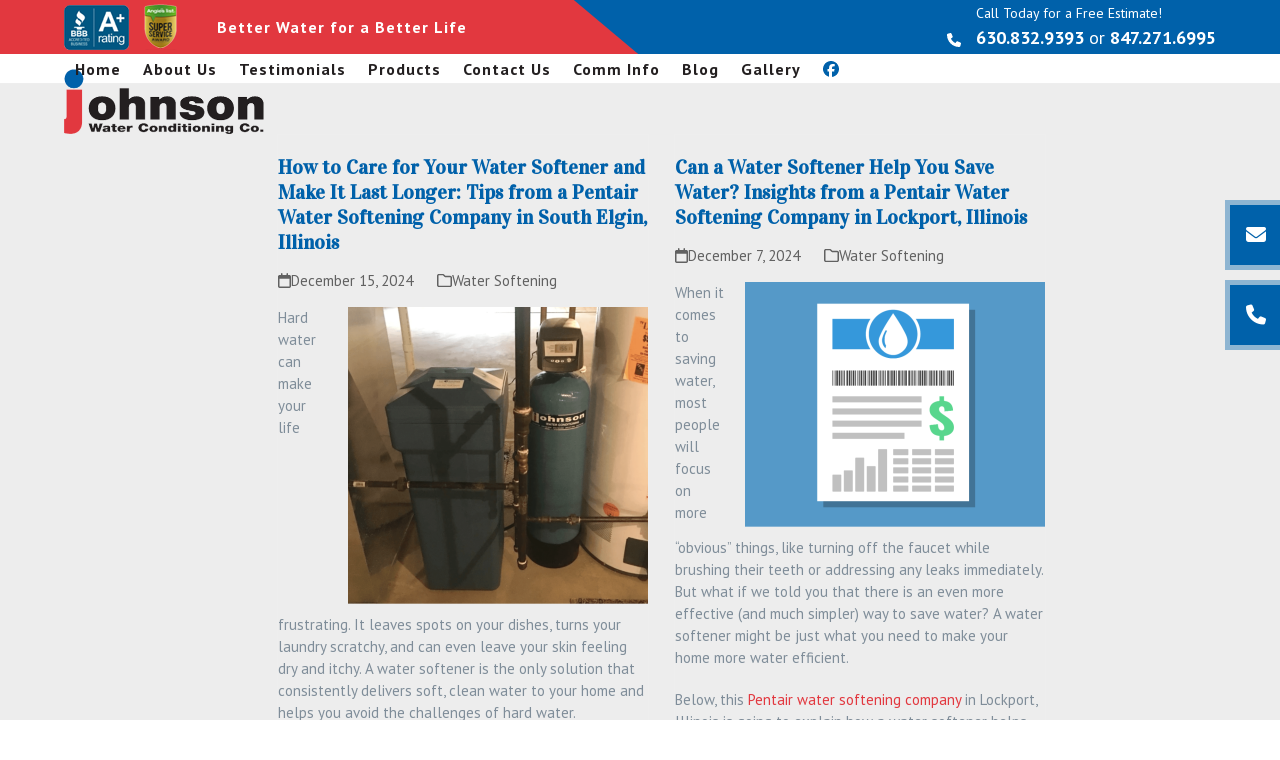

--- FILE ---
content_type: text/html; charset=UTF-8
request_url: https://www.johnsonwater.com/tag/water-softener/page/6/
body_size: 20375
content:
<!DOCTYPE html>
<html lang="en-US">
<head>
<meta charset="UTF-8">
<link rel="profile" href="https://gmpg.org/xfn/11">
<meta name='robots' content='index, follow, max-image-preview:large, max-snippet:-1, max-video-preview:-1' />

<!-- Google Tag Manager for WordPress by gtm4wp.com -->
<script data-cfasync="false" data-pagespeed-no-defer>
	var gtm4wp_datalayer_name = "dataLayer";
	var dataLayer = dataLayer || [];
</script>
<!-- End Google Tag Manager for WordPress by gtm4wp.com --><meta name="viewport" content="width=device-width, initial-scale=1">

	<!-- This site is optimized with the Yoast SEO plugin v26.7 - https://yoast.com/wordpress/plugins/seo/ -->
	<title>Water Softener Archives - Page 6 of 31 - Johnson Water Conditioning</title>
	<link rel="canonical" href="https://www.johnsonwater.com/tag/water-softener/page/6/" />
	<link rel="prev" href="https://www.johnsonwater.com/tag/water-softener/page/5/" />
	<link rel="next" href="https://www.johnsonwater.com/tag/water-softener/page/7/" />
	<meta property="og:locale" content="en_US" />
	<meta property="og:type" content="article" />
	<meta property="og:title" content="Water Softener Archives - Page 6 of 31 - Johnson Water Conditioning" />
	<meta property="og:url" content="https://www.johnsonwater.com/tag/water-softener/" />
	<meta property="og:site_name" content="Johnson Water Conditioning" />
	<meta name="twitter:card" content="summary_large_image" />
	<script type="application/ld+json" class="yoast-schema-graph">{"@context":"https://schema.org","@graph":[{"@type":"CollectionPage","@id":"https://www.johnsonwater.com/tag/water-softener/","url":"https://www.johnsonwater.com/tag/water-softener/page/6/","name":"Water Softener Archives - Page 6 of 31 - Johnson Water Conditioning","isPartOf":{"@id":"https://www.johnsonwater.com/#website"},"breadcrumb":{"@id":"https://www.johnsonwater.com/tag/water-softener/page/6/#breadcrumb"},"inLanguage":"en-US"},{"@type":"BreadcrumbList","@id":"https://www.johnsonwater.com/tag/water-softener/page/6/#breadcrumb","itemListElement":[{"@type":"ListItem","position":1,"name":"Home","item":"https://www.johnsonwater.com/"},{"@type":"ListItem","position":2,"name":"Water Softener"}]},{"@type":"WebSite","@id":"https://www.johnsonwater.com/#website","url":"https://www.johnsonwater.com/","name":"Johnson Water Conditioning","description":"","publisher":{"@id":"https://www.johnsonwater.com/#organization"},"potentialAction":[{"@type":"SearchAction","target":{"@type":"EntryPoint","urlTemplate":"https://www.johnsonwater.com/?s={search_term_string}"},"query-input":{"@type":"PropertyValueSpecification","valueRequired":true,"valueName":"search_term_string"}}],"inLanguage":"en-US"},{"@type":"Organization","@id":"https://www.johnsonwater.com/#organization","name":"Johnson Water Conditioning","url":"https://www.johnsonwater.com/","logo":{"@type":"ImageObject","inLanguage":"en-US","@id":"https://www.johnsonwater.com/#/schema/logo/image/","url":"https://www.johnsonwater.com/wp-content/uploads/2019/12/logo1.png","contentUrl":"https://www.johnsonwater.com/wp-content/uploads/2019/12/logo1.png","width":400,"height":129,"caption":"Johnson Water Conditioning"},"image":{"@id":"https://www.johnsonwater.com/#/schema/logo/image/"}}]}</script>
	<!-- / Yoast SEO plugin. -->


<link rel='dns-prefetch' href='//blazeo.com' />
<link rel='dns-prefetch' href='//fonts.googleapis.com' />
<link rel="alternate" type="application/rss+xml" title="Johnson Water Conditioning &raquo; Feed" href="https://www.johnsonwater.com/feed/" />
<link rel="alternate" type="application/rss+xml" title="Johnson Water Conditioning &raquo; Comments Feed" href="https://www.johnsonwater.com/comments/feed/" />
<link rel="alternate" type="application/rss+xml" title="Johnson Water Conditioning &raquo; Water Softener Tag Feed" href="https://www.johnsonwater.com/tag/water-softener/feed/" />
<style id='wp-img-auto-sizes-contain-inline-css'>
img:is([sizes=auto i],[sizes^="auto," i]){contain-intrinsic-size:3000px 1500px}
/*# sourceURL=wp-img-auto-sizes-contain-inline-css */
</style>
<link rel='stylesheet' id='js_composer_front-css' href='https://www.johnsonwater.com/wp-content/plugins/js_composer/assets/css/js_composer.min.css?ver=8.7.2' media='all' />
<link rel='stylesheet' id='foobox-free-min-css' href='https://www.johnsonwater.com/wp-content/plugins/foobox-image-lightbox/free/css/foobox.free.min.css?ver=2.7.35' media='all' />
<link rel='stylesheet' id='parent-style-css' href='https://www.johnsonwater.com/wp-content/themes/Total/style.css?ver=6.5' media='all' />
<link rel='stylesheet' id='owl-carousel-style-css' href='https://www.johnsonwater.com/wp-content/themes/johnson-water/assets/css/owl.carousel.min.css?ver=6.9' media='all' />
<link rel='stylesheet' id='owl-theme-default-style-css' href='https://www.johnsonwater.com/wp-content/themes/johnson-water/assets/css/owl.theme.default.min.css?ver=6.9' media='all' />
<link rel='stylesheet' id='wpex-google-font-vidaloka-css' href='https://fonts.googleapis.com/css2?family=Vidaloka:ital,wght@0,100;0,200;0,300;0,400;0,500;0,600;0,700;0,800;0,900;1,100;1,200;1,300;1,400;1,500;1,600;1,700;1,800;1,900&#038;display=swap&#038;subset=latin' media='all' />
<link rel='stylesheet' id='wpex-google-font-pt-sans-css' href='https://fonts.googleapis.com/css2?family=PT+Sans:ital,wght@0,100;0,200;0,300;0,400;0,500;0,600;0,700;0,800;0,900;1,100;1,200;1,300;1,400;1,500;1,600;1,700;1,800;1,900&#038;display=swap&#038;subset=latin' media='all' />
<link rel='stylesheet' id='wpex-style-css' href='https://www.johnsonwater.com/wp-content/themes/johnson-water/style.css?ver=6.5' media='all' />
<link rel='stylesheet' id='wpex-mobile-menu-breakpoint-max-css' href='https://www.johnsonwater.com/wp-content/themes/Total/assets/css/frontend/breakpoints/max.min.css?ver=6.5' media='only screen and (max-width:959px)' />
<link rel='stylesheet' id='wpex-mobile-menu-breakpoint-min-css' href='https://www.johnsonwater.com/wp-content/themes/Total/assets/css/frontend/breakpoints/min.min.css?ver=6.5' media='only screen and (min-width:960px)' />
<link rel='stylesheet' id='vcex-shortcodes-css' href='https://www.johnsonwater.com/wp-content/themes/Total/assets/css/frontend/vcex-shortcodes.min.css?ver=6.5' media='all' />
<link rel='stylesheet' id='wpex-wpbakery-css' href='https://www.johnsonwater.com/wp-content/themes/Total/assets/css/frontend/wpbakery.min.css?ver=6.5' media='all' />
<script async src="//blazeo.com/scripts/invitation.ashx?company=JohnsonWater" id="apexchat-js"></script>
<script src="https://www.johnsonwater.com/wp-includes/js/jquery/jquery.min.js?ver=3.7.1" id="jquery-core-js"></script>
<script src="https://www.johnsonwater.com/wp-includes/js/jquery/jquery-migrate.min.js?ver=3.4.1" id="jquery-migrate-js"></script>
<script id="wpex-core-js-extra">
var wpex_theme_params = {"selectArrowIcon":"\u003Cspan class=\"wpex-select-arrow__icon wpex-icon--sm wpex-flex wpex-icon\" aria-hidden=\"true\"\u003E\u003Csvg viewBox=\"0 0 24 24\" xmlns=\"http://www.w3.org/2000/svg\"\u003E\u003Crect fill=\"none\" height=\"24\" width=\"24\"/\u003E\u003Cg transform=\"matrix(0, -1, 1, 0, -0.115, 23.885)\"\u003E\u003Cpolygon points=\"17.77,3.77 16,2 6,12 16,22 17.77,20.23 9.54,12\"/\u003E\u003C/g\u003E\u003C/svg\u003E\u003C/span\u003E","customSelects":".widget_categories form,.widget_archive select,.vcex-form-shortcode select","scrollToHash":"1","localScrollFindLinks":"1","localScrollHighlight":"1","localScrollUpdateHash":"1","scrollToHashTimeout":"500","localScrollTargets":"li.local-scroll a, a.local-scroll, .local-scroll-link, .local-scroll-link \u003E a,.sidr-class-local-scroll-link,li.sidr-class-local-scroll \u003E span \u003E a,li.sidr-class-local-scroll \u003E a","scrollToBehavior":"smooth"};
//# sourceURL=wpex-core-js-extra
</script>
<script src="https://www.johnsonwater.com/wp-content/themes/Total/assets/js/frontend/core.min.js?ver=6.5" id="wpex-core-js" defer data-wp-strategy="defer"></script>
<script id="wpex-inline-js-after">
!function(){const e=document.querySelector("html"),t=()=>{const t=window.innerWidth-document.documentElement.clientWidth;t&&e.style.setProperty("--wpex-scrollbar-width",`${t}px`)};t(),window.addEventListener("resize",(()=>{t()}))}();
//# sourceURL=wpex-inline-js-after
</script>
<script id="wpex-sticky-topbar-js-extra">
var wpex_sticky_topbar_params = {"breakpoint":"959"};
//# sourceURL=wpex-sticky-topbar-js-extra
</script>
<script src="https://www.johnsonwater.com/wp-content/themes/Total/assets/js/frontend/sticky/topbar.min.js?ver=6.5" id="wpex-sticky-topbar-js" defer data-wp-strategy="defer"></script>
<script id="wpex-sticky-header-js-extra">
var wpex_sticky_header_params = {"breakpoint":"960","shrink":"1","shrinkOnMobile":"1","shrinkHeight":"70","shrink_speed":".3s","shrink_delay":"1"};
//# sourceURL=wpex-sticky-header-js-extra
</script>
<script src="https://www.johnsonwater.com/wp-content/themes/Total/assets/js/frontend/sticky/header.min.js?ver=6.5" id="wpex-sticky-header-js" defer data-wp-strategy="defer"></script>
<script id="wpex-mobile-menu-sidr-js-extra">
var wpex_mobile_menu_sidr_params = {"breakpoint":"959","i18n":{"openSubmenu":"Open submenu of %s","closeSubmenu":"Close submenu of %s"},"openSubmenuIcon":"\u003Cspan class=\"wpex-open-submenu__icon wpex-transition-transform wpex-duration-300 wpex-icon\" aria-hidden=\"true\"\u003E\u003Csvg xmlns=\"http://www.w3.org/2000/svg\" viewBox=\"0 0 448 512\"\u003E\u003Cpath d=\"M201.4 342.6c12.5 12.5 32.8 12.5 45.3 0l160-160c12.5-12.5 12.5-32.8 0-45.3s-32.8-12.5-45.3 0L224 274.7 86.6 137.4c-12.5-12.5-32.8-12.5-45.3 0s-12.5 32.8 0 45.3l160 160z\"/\u003E\u003C/svg\u003E\u003C/span\u003E","source":"#site-navigation","side":"right","dark_surface":"1","displace":"","aria_label":"Mobile menu","aria_label_close":"Close mobile menu","class":["wpex-mobile-menu"],"speed":"300"};
//# sourceURL=wpex-mobile-menu-sidr-js-extra
</script>
<script src="https://www.johnsonwater.com/wp-content/themes/Total/assets/js/frontend/mobile-menu/sidr.min.js?ver=6.5" id="wpex-mobile-menu-sidr-js" defer data-wp-strategy="defer"></script>
<script id="foobox-free-min-js-before">
/* Run FooBox FREE (v2.7.35) */
var FOOBOX = window.FOOBOX = {
	ready: true,
	disableOthers: false,
	o: {wordpress: { enabled: true }, countMessage:'Image %index of %total', captions: { dataTitle: ["captionTitle","title"], dataDesc: ["captionDesc","description"] }, rel: '', excludes:'.fbx-link,.nofoobox,.nolightbox,a[href*="pinterest.com/pin/create/button/"]', affiliate : { enabled: false }, error: "Could not load the image"},
	selectors: [
		".foogallery-container.foogallery-lightbox-foobox", ".foogallery-container.foogallery-lightbox-foobox-free", ".gallery", ".wp-block-gallery", ".wp-caption", ".foobox"
	],
	pre: function( $ ){
		// Custom JavaScript (Pre)
		
	},
	post: function( $ ){
		// Custom JavaScript (Post)
		
		// Custom Captions Code
		
	},
	custom: function( $ ){
		// Custom Extra JS
		
	}
};
//# sourceURL=foobox-free-min-js-before
</script>
<script src="https://www.johnsonwater.com/wp-content/plugins/foobox-image-lightbox/free/js/foobox.free.min.js?ver=2.7.35" id="foobox-free-min-js"></script>
<script></script><link rel="https://api.w.org/" href="https://www.johnsonwater.com/wp-json/" /><link rel="alternate" title="JSON" type="application/json" href="https://www.johnsonwater.com/wp-json/wp/v2/tags/11" /><link rel="EditURI" type="application/rsd+xml" title="RSD" href="https://www.johnsonwater.com/xmlrpc.php?rsd" />
<meta name="generator" content="WordPress 6.9" />
<script type="text/javascript">
!function(){function t(){var t=r("utm_content");if(t){var e=new Date;e.setDate(e.getDate()+30),document.cookie=t+";expires="+e.toGMTString()+";path=/"}else if(document.cookie)for(var o=document.cookie.split(/; */),n=0;n<o.length;n++)if(0===o[n].toLowerCase().trim().indexOf("utm_content=")){t=o[n];break}return t}function e(t){try{console.log(t)}catch(e){alert(t)}}function r(t){var e=top.location.search?top.location.search.substring(1):null;if(e)for(var r=e.split("&"),o=0;o<r.length;o++)if(0===r[o].toLowerCase().trim().indexOf(t+"="))return r[o];return null}var o="",n=r("mctest");if(n)e("dnr tag version: 20160125"),o="http://localhost:8080/rip/library/dnr/mcDnrTag.debug.js";else{var a=t(),c="";a&&(c=top.location.search?0<=top.location.search.indexOf("utm_content")?top.location.search:top.location.search+"&"+a:"?"+a,o="https://script.advertiserreports.com/redirector/dnr"+c)}if(o){var i=document.createElement("script");i.src=o,i.type="text/javascript",scriptTag=document.getElementsByTagName("script")[0],scriptTag.parentNode.appendChild(i)}}();
</script>
<!-- Google Tag Manager for WordPress by gtm4wp.com -->
<!-- GTM Container placement set to footer -->
<script data-cfasync="false" data-pagespeed-no-defer>
	var dataLayer_content = {"pagePostType":"post","pagePostType2":"tag-post"};
	dataLayer.push( dataLayer_content );
</script>
<script data-cfasync="false" data-pagespeed-no-defer>
(function(w,d,s,l,i){w[l]=w[l]||[];w[l].push({'gtm.start':
new Date().getTime(),event:'gtm.js'});var f=d.getElementsByTagName(s)[0],
j=d.createElement(s),dl=l!='dataLayer'?'&l='+l:'';j.async=true;j.src=
'//www.googletagmanager.com/gtm.js?id='+i+dl;f.parentNode.insertBefore(j,f);
})(window,document,'script','dataLayer','GTM-5VGP2ZV');
</script>
<!-- End Google Tag Manager for WordPress by gtm4wp.com --><style>.recentcomments a{display:inline !important;padding:0 !important;margin:0 !important;}</style><!-- Google tag (gtag.js) -->
<script async src="https://www.googletagmanager.com/gtag/js?id=AW-943530225"></script>
<script>
  window.dataLayer = window.dataLayer || [];
  function gtag(){dataLayer.push(arguments);}
  gtag('js', new Date());

  gtag('config', 'AW-943530225', { 'restricted_data_processing': true });
</script>
<noscript><style>body:not(.content-full-screen) .wpex-vc-row-stretched[data-vc-full-width-init="false"]{visibility:visible;}</style></noscript><link rel="icon" href="https://www.johnsonwater.com/wp-content/uploads/2019/12/favicon.ico" sizes="32x32" />
<link rel="icon" href="https://www.johnsonwater.com/wp-content/uploads/2019/12/favicon.ico" sizes="192x192" />
<link rel="apple-touch-icon" href="https://www.johnsonwater.com/wp-content/uploads/2019/12/favicon.ico" />
<meta name="msapplication-TileImage" content="https://www.johnsonwater.com/wp-content/uploads/2019/12/favicon.ico" />
<script>function setREVStartSize(e){
			//window.requestAnimationFrame(function() {
				window.RSIW = window.RSIW===undefined ? window.innerWidth : window.RSIW;
				window.RSIH = window.RSIH===undefined ? window.innerHeight : window.RSIH;
				try {
					var pw = document.getElementById(e.c).parentNode.offsetWidth,
						newh;
					pw = pw===0 || isNaN(pw) || (e.l=="fullwidth" || e.layout=="fullwidth") ? window.RSIW : pw;
					e.tabw = e.tabw===undefined ? 0 : parseInt(e.tabw);
					e.thumbw = e.thumbw===undefined ? 0 : parseInt(e.thumbw);
					e.tabh = e.tabh===undefined ? 0 : parseInt(e.tabh);
					e.thumbh = e.thumbh===undefined ? 0 : parseInt(e.thumbh);
					e.tabhide = e.tabhide===undefined ? 0 : parseInt(e.tabhide);
					e.thumbhide = e.thumbhide===undefined ? 0 : parseInt(e.thumbhide);
					e.mh = e.mh===undefined || e.mh=="" || e.mh==="auto" ? 0 : parseInt(e.mh,0);
					if(e.layout==="fullscreen" || e.l==="fullscreen")
						newh = Math.max(e.mh,window.RSIH);
					else{
						e.gw = Array.isArray(e.gw) ? e.gw : [e.gw];
						for (var i in e.rl) if (e.gw[i]===undefined || e.gw[i]===0) e.gw[i] = e.gw[i-1];
						e.gh = e.el===undefined || e.el==="" || (Array.isArray(e.el) && e.el.length==0)? e.gh : e.el;
						e.gh = Array.isArray(e.gh) ? e.gh : [e.gh];
						for (var i in e.rl) if (e.gh[i]===undefined || e.gh[i]===0) e.gh[i] = e.gh[i-1];
											
						var nl = new Array(e.rl.length),
							ix = 0,
							sl;
						e.tabw = e.tabhide>=pw ? 0 : e.tabw;
						e.thumbw = e.thumbhide>=pw ? 0 : e.thumbw;
						e.tabh = e.tabhide>=pw ? 0 : e.tabh;
						e.thumbh = e.thumbhide>=pw ? 0 : e.thumbh;
						for (var i in e.rl) nl[i] = e.rl[i]<window.RSIW ? 0 : e.rl[i];
						sl = nl[0];
						for (var i in nl) if (sl>nl[i] && nl[i]>0) { sl = nl[i]; ix=i;}
						var m = pw>(e.gw[ix]+e.tabw+e.thumbw) ? 1 : (pw-(e.tabw+e.thumbw)) / (e.gw[ix]);
						newh =  (e.gh[ix] * m) + (e.tabh + e.thumbh);
					}
					var el = document.getElementById(e.c);
					if (el!==null && el) el.style.height = newh+"px";
					el = document.getElementById(e.c+"_wrapper");
					if (el!==null && el) {
						el.style.height = newh+"px";
						el.style.display = "block";
					}
				} catch(e){
					console.log("Failure at Presize of Slider:" + e)
				}
			//});
		  };</script>
<noscript><style> .wpb_animate_when_almost_visible { opacity: 1; }</style></noscript><style data-type="wpex-css" id="wpex-css">/*TYPOGRAPHY*/:root{--wpex-body-font-family:'PT Sans',sans-serif;--wpex-body-font-size:18px;--wpex-body-color:#7f8d99;}:root{--wpex-heading-font-family:Vidaloka;--wpex-heading-color:#0061aa;}/*CUSTOMIZER STYLING*/#site-scroll-top:hover{background-color:#0061aa;}#footer{--wpex-surface-1:#eeeeee;background-color:#eeeeee;--wpex-link-color:#e2383f;--wpex-hover-link-color:#e2383f;--wpex-hover-link-color:#e2383f;}#footer-bottom{background-color:#231f20;color:#ffffff;--wpex-text-2:#ffffff;--wpex-text-3:#ffffff;--wpex-text-4:#ffffff;}:root{--wpex-vc-column-inner-margin-bottom:40px;}@media only screen and (min-width:960px){#site-logo .logo-img{max-width:200px;}}@media only screen and (max-width:767px){#site-logo .logo-img{max-width:150px;}}@media only screen and (min-width:768px) and (max-width:959px){#site-logo .logo-img{max-width:180px;}}</style><style id='wp-block-image-inline-css'>
.wp-block-image>a,.wp-block-image>figure>a{display:inline-block}.wp-block-image img{box-sizing:border-box;height:auto;max-width:100%;vertical-align:bottom}@media not (prefers-reduced-motion){.wp-block-image img.hide{visibility:hidden}.wp-block-image img.show{animation:show-content-image .4s}}.wp-block-image[style*=border-radius] img,.wp-block-image[style*=border-radius]>a{border-radius:inherit}.wp-block-image.has-custom-border img{box-sizing:border-box}.wp-block-image.aligncenter{text-align:center}.wp-block-image.alignfull>a,.wp-block-image.alignwide>a{width:100%}.wp-block-image.alignfull img,.wp-block-image.alignwide img{height:auto;width:100%}.wp-block-image .aligncenter,.wp-block-image .alignleft,.wp-block-image .alignright,.wp-block-image.aligncenter,.wp-block-image.alignleft,.wp-block-image.alignright{display:table}.wp-block-image .aligncenter>figcaption,.wp-block-image .alignleft>figcaption,.wp-block-image .alignright>figcaption,.wp-block-image.aligncenter>figcaption,.wp-block-image.alignleft>figcaption,.wp-block-image.alignright>figcaption{caption-side:bottom;display:table-caption}.wp-block-image .alignleft{float:left;margin:.5em 1em .5em 0}.wp-block-image .alignright{float:right;margin:.5em 0 .5em 1em}.wp-block-image .aligncenter{margin-left:auto;margin-right:auto}.wp-block-image :where(figcaption){margin-bottom:1em;margin-top:.5em}.wp-block-image.is-style-circle-mask img{border-radius:9999px}@supports ((-webkit-mask-image:none) or (mask-image:none)) or (-webkit-mask-image:none){.wp-block-image.is-style-circle-mask img{border-radius:0;-webkit-mask-image:url('data:image/svg+xml;utf8,<svg viewBox="0 0 100 100" xmlns="http://www.w3.org/2000/svg"><circle cx="50" cy="50" r="50"/></svg>');mask-image:url('data:image/svg+xml;utf8,<svg viewBox="0 0 100 100" xmlns="http://www.w3.org/2000/svg"><circle cx="50" cy="50" r="50"/></svg>');mask-mode:alpha;-webkit-mask-position:center;mask-position:center;-webkit-mask-repeat:no-repeat;mask-repeat:no-repeat;-webkit-mask-size:contain;mask-size:contain}}:root :where(.wp-block-image.is-style-rounded img,.wp-block-image .is-style-rounded img){border-radius:9999px}.wp-block-image figure{margin:0}.wp-lightbox-container{display:flex;flex-direction:column;position:relative}.wp-lightbox-container img{cursor:zoom-in}.wp-lightbox-container img:hover+button{opacity:1}.wp-lightbox-container button{align-items:center;backdrop-filter:blur(16px) saturate(180%);background-color:#5a5a5a40;border:none;border-radius:4px;cursor:zoom-in;display:flex;height:20px;justify-content:center;opacity:0;padding:0;position:absolute;right:16px;text-align:center;top:16px;width:20px;z-index:100}@media not (prefers-reduced-motion){.wp-lightbox-container button{transition:opacity .2s ease}}.wp-lightbox-container button:focus-visible{outline:3px auto #5a5a5a40;outline:3px auto -webkit-focus-ring-color;outline-offset:3px}.wp-lightbox-container button:hover{cursor:pointer;opacity:1}.wp-lightbox-container button:focus{opacity:1}.wp-lightbox-container button:focus,.wp-lightbox-container button:hover,.wp-lightbox-container button:not(:hover):not(:active):not(.has-background){background-color:#5a5a5a40;border:none}.wp-lightbox-overlay{box-sizing:border-box;cursor:zoom-out;height:100vh;left:0;overflow:hidden;position:fixed;top:0;visibility:hidden;width:100%;z-index:100000}.wp-lightbox-overlay .close-button{align-items:center;cursor:pointer;display:flex;justify-content:center;min-height:40px;min-width:40px;padding:0;position:absolute;right:calc(env(safe-area-inset-right) + 16px);top:calc(env(safe-area-inset-top) + 16px);z-index:5000000}.wp-lightbox-overlay .close-button:focus,.wp-lightbox-overlay .close-button:hover,.wp-lightbox-overlay .close-button:not(:hover):not(:active):not(.has-background){background:none;border:none}.wp-lightbox-overlay .lightbox-image-container{height:var(--wp--lightbox-container-height);left:50%;overflow:hidden;position:absolute;top:50%;transform:translate(-50%,-50%);transform-origin:top left;width:var(--wp--lightbox-container-width);z-index:9999999999}.wp-lightbox-overlay .wp-block-image{align-items:center;box-sizing:border-box;display:flex;height:100%;justify-content:center;margin:0;position:relative;transform-origin:0 0;width:100%;z-index:3000000}.wp-lightbox-overlay .wp-block-image img{height:var(--wp--lightbox-image-height);min-height:var(--wp--lightbox-image-height);min-width:var(--wp--lightbox-image-width);width:var(--wp--lightbox-image-width)}.wp-lightbox-overlay .wp-block-image figcaption{display:none}.wp-lightbox-overlay button{background:none;border:none}.wp-lightbox-overlay .scrim{background-color:#fff;height:100%;opacity:.9;position:absolute;width:100%;z-index:2000000}.wp-lightbox-overlay.active{visibility:visible}@media not (prefers-reduced-motion){.wp-lightbox-overlay.active{animation:turn-on-visibility .25s both}.wp-lightbox-overlay.active img{animation:turn-on-visibility .35s both}.wp-lightbox-overlay.show-closing-animation:not(.active){animation:turn-off-visibility .35s both}.wp-lightbox-overlay.show-closing-animation:not(.active) img{animation:turn-off-visibility .25s both}.wp-lightbox-overlay.zoom.active{animation:none;opacity:1;visibility:visible}.wp-lightbox-overlay.zoom.active .lightbox-image-container{animation:lightbox-zoom-in .4s}.wp-lightbox-overlay.zoom.active .lightbox-image-container img{animation:none}.wp-lightbox-overlay.zoom.active .scrim{animation:turn-on-visibility .4s forwards}.wp-lightbox-overlay.zoom.show-closing-animation:not(.active){animation:none}.wp-lightbox-overlay.zoom.show-closing-animation:not(.active) .lightbox-image-container{animation:lightbox-zoom-out .4s}.wp-lightbox-overlay.zoom.show-closing-animation:not(.active) .lightbox-image-container img{animation:none}.wp-lightbox-overlay.zoom.show-closing-animation:not(.active) .scrim{animation:turn-off-visibility .4s forwards}}@keyframes show-content-image{0%{visibility:hidden}99%{visibility:hidden}to{visibility:visible}}@keyframes turn-on-visibility{0%{opacity:0}to{opacity:1}}@keyframes turn-off-visibility{0%{opacity:1;visibility:visible}99%{opacity:0;visibility:visible}to{opacity:0;visibility:hidden}}@keyframes lightbox-zoom-in{0%{transform:translate(calc((-100vw + var(--wp--lightbox-scrollbar-width))/2 + var(--wp--lightbox-initial-left-position)),calc(-50vh + var(--wp--lightbox-initial-top-position))) scale(var(--wp--lightbox-scale))}to{transform:translate(-50%,-50%) scale(1)}}@keyframes lightbox-zoom-out{0%{transform:translate(-50%,-50%) scale(1);visibility:visible}99%{visibility:visible}to{transform:translate(calc((-100vw + var(--wp--lightbox-scrollbar-width))/2 + var(--wp--lightbox-initial-left-position)),calc(-50vh + var(--wp--lightbox-initial-top-position))) scale(var(--wp--lightbox-scale));visibility:hidden}}
/*# sourceURL=https://www.johnsonwater.com/wp-includes/blocks/image/style.min.css */
</style>
<style id='wp-block-paragraph-inline-css'>
.is-small-text{font-size:.875em}.is-regular-text{font-size:1em}.is-large-text{font-size:2.25em}.is-larger-text{font-size:3em}.has-drop-cap:not(:focus):first-letter{float:left;font-size:8.4em;font-style:normal;font-weight:100;line-height:.68;margin:.05em .1em 0 0;text-transform:uppercase}body.rtl .has-drop-cap:not(:focus):first-letter{float:none;margin-left:.1em}p.has-drop-cap.has-background{overflow:hidden}:root :where(p.has-background){padding:1.25em 2.375em}:where(p.has-text-color:not(.has-link-color)) a{color:inherit}p.has-text-align-left[style*="writing-mode:vertical-lr"],p.has-text-align-right[style*="writing-mode:vertical-rl"]{rotate:180deg}
/*# sourceURL=https://www.johnsonwater.com/wp-includes/blocks/paragraph/style.min.css */
</style>
<link rel='stylesheet' id='vc_font_awesome_5_shims-css' href='https://www.johnsonwater.com/wp-content/plugins/js_composer/assets/lib/vendor/dist/@fortawesome/fontawesome-free/css/v4-shims.min.css?ver=8.7.2' media='all' />
<link rel='stylesheet' id='vc_font_awesome_6-css' href='https://www.johnsonwater.com/wp-content/plugins/js_composer/assets/lib/vendor/dist/@fortawesome/fontawesome-free/css/all.min.css?ver=8.7.2' media='all' />
<link rel='stylesheet' id='rs-plugin-settings-css' href='//www.johnsonwater.com/wp-content/plugins/revslider/sr6/assets/css/rs6.css?ver=6.7.38' media='all' />
<style id='rs-plugin-settings-inline-css'>
#rs-demo-id {}
/*# sourceURL=rs-plugin-settings-inline-css */
</style>
</head>

<body class="archive paged tag tag-water-softener tag-11 wp-custom-logo wp-embed-responsive paged-6 tag-paged-6 wp-theme-Total wp-child-theme-johnson-water pentair-water-softening-systems-south-elgin-illinois wpex-theme wpex-responsive full-width-main-layout no-composer wpex-live-site wpex-has-primary-bottom-spacing site-full-width content-right-sidebar has-sidebar has-topbar sidebar-widget-icons hasnt-overlay-header page-header-disabled has-mobile-menu wpex-mobile-toggle-menu-icon_buttons wpex-no-js wpb-js-composer js-comp-ver-8.7.2 vc_responsive">

	
<a href="#content" class="skip-to-content">Skip to content</a>

	
	<span data-ls_id="#site_top" tabindex="-1"></span>
	<div id="outer-wrap" class="clr">

		
		<div id="wrap" class="clr">

			
			<div id="top-bar-wrap" class="wpex-top-bar-sticky wpex-z-sticky wpex-surface-1 wpex-text-sm wpex-print-hidden">
			<div id="top-bar" class="container wpex-relative wpex-py-15 wpex-md-flex wpex-justify-between wpex-items-center wpex-text-center wpex-md-text-initial">
	<div id="top-bar-content" class="has-content top-bar-left wpex-clr"><div class="top-bar-left">
<img src="https://www.johnsonwater.com/wp-content/uploads/2019/12/top_brand1.png" alt="bbb"> <img src="https://www.johnsonwater.com/wp-content/uploads/2019/12/top_brand2.png" alt="super service"> Better Water for
a Better Life
</div></div>


	<div id="top-bar-social-alt" class="top-bar-right wpex-mt-10 wpex-md-mt-0"><div class="top-bar-right">
<span class="wpex-inline"><span class="wpex-icon" aria-hidden="true"><svg xmlns="http://www.w3.org/2000/svg" viewBox="0 0 512 512"><path d="M164.9 24.6c-7.7-18.6-28-28.5-47.4-23.2l-88 24C12.1 30.2 0 46 0 64C0 311.4 200.6 512 448 512c18 0 33.8-12.1 38.6-29.5l24-88c5.3-19.4-4.6-39.7-23.2-47.4l-96-40c-16.3-6.8-35.2-2.1-46.3 11.6L304.7 368C234.3 334.7 177.3 277.7 144 207.3L193.3 167c13.7-11.2 18.4-30 11.6-46.3l-40-96z"/></svg></span></span>
<div class="top-right-call">
<span class="call-text">Call Today for a Free Estimate!</span>

<span class="phone-number">
<a href="tel:6308329393">630.832.9393</a>
or <a href="tel:8472716995">847.271.6995</a></span>
</div>
</div></div>

</div>
		</div>
	<div id="site-header-sticky-wrapper" class="wpex-sticky-header-holder not-sticky wpex-print-hidden">	<header id="site-header" class="header-one wpex-z-sticky fixed-scroll has-sticky-dropshadow shrink-sticky-header on-shrink-adjust-height dyn-styles wpex-print-hidden wpex-relative wpex-clr">
				<div id="site-header-inner" class="header-one-inner header-padding container wpex-relative wpex-h-100 wpex-py-30 wpex-clr">
<div id="site-logo" class="site-branding header-one-logo logo-padding wpex-flex wpex-items-center wpex-float-left wpex-h-100">
	<div id="site-logo-inner" ><a id="site-logo-link" href="https://www.johnsonwater.com/" rel="home" class="main-logo"><img src="https://www.johnsonwater.com/wp-content/uploads/2019/12/logo1.png" alt="Johnson Water Conditioning" class="logo-img wpex-h-auto wpex-max-w-100 wpex-align-middle" width="400" height="129" data-no-retina data-skip-lazy fetchpriority="high"></a></div>

</div>

<div id="site-navigation-wrap" class="navbar-style-one navbar-fixed-height navbar-allows-inner-bg navbar-fixed-line-height wpex-dropdowns-caret wpex-stretch-megamenus hide-at-mm-breakpoint wpex-clr wpex-print-hidden">
	<nav id="site-navigation" class="navigation main-navigation main-navigation-one wpex-clr" aria-label="Main menu"><ul id="menu-main-menu" class="main-navigation-ul dropdown-menu wpex-dropdown-menu wpex-dropdown-menu--onhover"><li id="menu-item-20" class="menu-item menu-item-type-post_type menu-item-object-page menu-item-home menu-item-20"><a href="https://www.johnsonwater.com/"><span class="link-inner">Home</span></a></li>
<li id="menu-item-21" class="menu-item menu-item-type-post_type menu-item-object-page menu-item-21"><a href="https://www.johnsonwater.com/about-us/"><span class="link-inner">About Us</span></a></li>
<li id="menu-item-22" class="menu-item menu-item-type-post_type menu-item-object-page menu-item-22"><a href="https://www.johnsonwater.com/our-reviews/"><span class="link-inner">Testimonials</span></a></li>
<li id="menu-item-23" class="nav-no-click menu-item menu-item-type-custom menu-item-object-custom menu-item-has-children menu-item-23 dropdown"><a href="#"><span class="link-inner">Products</span></a>
<ul class="sub-menu">
	<li id="menu-item-373" class="menu-item menu-item-type-post_type menu-item-object-page menu-item-373"><a href="https://www.johnsonwater.com/water-conditioners/"><span class="link-inner">Water Softeners</span></a></li>
	<li id="menu-item-374" class="menu-item menu-item-type-post_type menu-item-object-page menu-item-374"><a href="https://www.johnsonwater.com/iron-filtration/"><span class="link-inner">Iron Filtration</span></a></li>
	<li id="menu-item-375" class="menu-item menu-item-type-post_type menu-item-object-page menu-item-375"><a href="https://www.johnsonwater.com/reverse-osmosis-system/"><span class="link-inner">Reverse Osmosis System</span></a></li>
	<li id="menu-item-2295" class="menu-item menu-item-type-post_type menu-item-object-page menu-item-2295"><a href="https://www.johnsonwater.com/get-commercial-water-conditioners-chicagoland/"><span class="link-inner">Commercial Water Conditioners</span></a></li>
	<li id="menu-item-376" class="menu-item menu-item-type-post_type menu-item-object-page menu-item-376"><a href="https://www.johnsonwater.com/chlorine-injection-system/"><span class="link-inner">Chlorine Injection System</span></a></li>
	<li id="menu-item-377" class="menu-item menu-item-type-post_type menu-item-object-page menu-item-377"><a href="https://www.johnsonwater.com/hydrogen-peroxide-injection-system/"><span class="link-inner">Hydrogen Peroxide Injection System</span></a></li>
	<li id="menu-item-389" class="menu-item menu-item-type-post_type menu-item-object-page menu-item-389"><a href="https://www.johnsonwater.com/rg100-injection-system/"><span class="link-inner">RG100 Injection System</span></a></li>
	<li id="menu-item-391" class="menu-item menu-item-type-post_type menu-item-object-page menu-item-391"><a href="https://www.johnsonwater.com/hot-water-softeners/"><span class="link-inner">Hot Water Softeners</span></a></li>
</ul>
</li>
<li id="menu-item-24" class="menu-item menu-item-type-post_type menu-item-object-page menu-item-24"><a href="https://www.johnsonwater.com/contact-us/"><span class="link-inner">Contact Us</span></a></li>
<li id="menu-item-25" class="nav-no-click menu-item menu-item-type-custom menu-item-object-custom menu-item-has-children menu-item-25 dropdown"><a href="#"><span class="link-inner">Comm Info</span></a>
<ul class="sub-menu">
	<li id="menu-item-485" class="menu-item menu-item-type-post_type menu-item-object-page menu-item-485"><a href="https://www.johnsonwater.com/water-softening-addison-illinois/"><span class="link-inner">Addison</span></a></li>
	<li id="menu-item-2733" class="menu-item menu-item-type-post_type menu-item-object-page menu-item-2733"><a href="https://www.johnsonwater.com/water-softening-arlington-heights/"><span class="link-inner">Arlington Heights</span></a></li>
	<li id="menu-item-486" class="menu-item menu-item-type-post_type menu-item-object-page menu-item-486"><a href="https://www.johnsonwater.com/aurora/"><span class="link-inner">Aurora</span></a></li>
	<li id="menu-item-488" class="menu-item menu-item-type-post_type menu-item-object-page menu-item-488"><a href="https://www.johnsonwater.com/barrington/"><span class="link-inner">Barrington</span></a></li>
	<li id="menu-item-489" class="menu-item menu-item-type-post_type menu-item-object-page menu-item-489"><a href="https://www.johnsonwater.com/batavia/"><span class="link-inner">Batavia</span></a></li>
	<li id="menu-item-492" class="menu-item menu-item-type-post_type menu-item-object-page menu-item-492"><a href="https://www.johnsonwater.com/water-softening-bensenville/"><span class="link-inner">Bensenville</span></a></li>
	<li id="menu-item-2727" class="menu-item menu-item-type-post_type menu-item-object-page menu-item-2727"><a href="https://www.johnsonwater.com/water-softening-buffalo-grove/"><span class="link-inner">Buffalo Grove</span></a></li>
	<li id="menu-item-493" class="menu-item menu-item-type-post_type menu-item-object-page menu-item-493"><a href="https://www.johnsonwater.com/water-softening-campton-hills/"><span class="link-inner">Campton Hills</span></a></li>
	<li id="menu-item-494" class="menu-item menu-item-type-post_type menu-item-object-page menu-item-494"><a href="https://www.johnsonwater.com/water-softening-carpentersville/"><span class="link-inner">Carpentersville</span></a></li>
	<li id="menu-item-495" class="menu-item menu-item-type-post_type menu-item-object-page menu-item-495"><a href="https://www.johnsonwater.com/crystal-lake/"><span class="link-inner">Crystal Lake</span></a></li>
	<li id="menu-item-497" class="menu-item menu-item-type-post_type menu-item-object-page menu-item-497"><a href="https://www.johnsonwater.com/water-softening-deer-park/"><span class="link-inner">Deer Park</span></a></li>
	<li id="menu-item-2786" class="menu-item menu-item-type-post_type menu-item-object-page menu-item-2786"><a href="https://www.johnsonwater.com/water-softening-des-plaines/"><span class="link-inner">Des Plaines</span></a></li>
	<li id="menu-item-496" class="menu-item menu-item-type-post_type menu-item-object-page menu-item-496"><a href="https://www.johnsonwater.com/downers-grove/"><span class="link-inner">Downers Grove</span></a></li>
	<li id="menu-item-2710" class="menu-item menu-item-type-post_type menu-item-object-page menu-item-2710"><a href="https://www.johnsonwater.com/water-softening-east-dundee/"><span class="link-inner">East Dundee</span></a></li>
	<li id="menu-item-499" class="menu-item menu-item-type-post_type menu-item-object-page menu-item-499"><a href="https://www.johnsonwater.com/elburn/"><span class="link-inner">Elburn</span></a></li>
	<li id="menu-item-500" class="menu-item menu-item-type-post_type menu-item-object-page menu-item-500"><a href="https://www.johnsonwater.com/water-softening-elk-grove-village/"><span class="link-inner">Elk Grove Village</span></a></li>
	<li id="menu-item-501" class="menu-item menu-item-type-post_type menu-item-object-page menu-item-501"><a href="https://www.johnsonwater.com/water-softening-fox-river-grove/"><span class="link-inner">Fox River Grove</span></a></li>
	<li id="menu-item-2711" class="menu-item menu-item-type-post_type menu-item-object-page menu-item-2711"><a href="https://www.johnsonwater.com/frankfort/"><span class="link-inner">Frankfort</span></a></li>
	<li id="menu-item-504" class="menu-item menu-item-type-post_type menu-item-object-page menu-item-504"><a href="https://www.johnsonwater.com/water-softener-glen-ellyn/"><span class="link-inner">Glen Ellyn</span></a></li>
	<li id="menu-item-503" class="menu-item menu-item-type-post_type menu-item-object-page menu-item-503"><a href="https://www.johnsonwater.com/water-softening-glendale-heights/"><span class="link-inner">Glendale Heights</span></a></li>
	<li id="menu-item-505" class="menu-item menu-item-type-post_type menu-item-object-page menu-item-505"><a href="https://www.johnsonwater.com/water-softening-hawthorn-woods/"><span class="link-inner">Hawthorn Woods</span></a></li>
	<li id="menu-item-506" class="menu-item menu-item-type-post_type menu-item-object-page menu-item-506"><a href="https://www.johnsonwater.com/water-softening-homer-glen/"><span class="link-inner">Homer Glen</span></a></li>
	<li id="menu-item-2768" class="menu-item menu-item-type-post_type menu-item-object-page menu-item-2768"><a href="https://www.johnsonwater.com/water-softening-inverness/"><span class="link-inner">Inverness</span></a></li>
	<li id="menu-item-507" class="menu-item menu-item-type-post_type menu-item-object-page menu-item-507"><a href="https://www.johnsonwater.com/water-softening-itasca/"><span class="link-inner">Itasca</span></a></li>
	<li id="menu-item-508" class="menu-item menu-item-type-post_type menu-item-object-page menu-item-508"><a href="https://www.johnsonwater.com/joliet/"><span class="link-inner">Joliet</span></a></li>
	<li id="menu-item-509" class="menu-item menu-item-type-post_type menu-item-object-page menu-item-509"><a href="https://www.johnsonwater.com/water-softening-kildeer/"><span class="link-inner">Kildeer</span></a></li>
	<li id="menu-item-511" class="menu-item menu-item-type-post_type menu-item-object-page menu-item-511"><a href="https://www.johnsonwater.com/reverse-osmosis-lake-in-the-hills/"><span class="link-inner">Lake in the Hills</span></a></li>
	<li id="menu-item-510" class="menu-item menu-item-type-post_type menu-item-object-page menu-item-510"><a href="https://www.johnsonwater.com/water-softening-lake-zurich/"><span class="link-inner">Lake Zurich</span></a></li>
	<li id="menu-item-512" class="menu-item menu-item-type-post_type menu-item-object-page menu-item-512"><a href="https://www.johnsonwater.com/water-softening-lemont/"><span class="link-inner">Lemont</span></a></li>
	<li id="menu-item-2790" class="menu-item menu-item-type-post_type menu-item-object-page menu-item-2790"><a href="https://www.johnsonwater.com/reverse-osmosis-lisle/"><span class="link-inner">Lisle</span></a></li>
	<li id="menu-item-513" class="menu-item menu-item-type-post_type menu-item-object-page menu-item-513"><a href="https://www.johnsonwater.com/water-softening-lockport/"><span class="link-inner">Lockport</span></a></li>
	<li id="menu-item-514" class="menu-item menu-item-type-post_type menu-item-object-page menu-item-514"><a href="https://www.johnsonwater.com/water-softening-lombard/"><span class="link-inner">Lombard</span></a></li>
	<li id="menu-item-515" class="menu-item menu-item-type-post_type menu-item-object-page menu-item-515"><a href="https://www.johnsonwater.com/water-softening-long-grove/"><span class="link-inner">Long Grove</span></a></li>
	<li id="menu-item-516" class="menu-item menu-item-type-post_type menu-item-object-page menu-item-516"><a href="https://www.johnsonwater.com/mchenry/"><span class="link-inner">McHenry</span></a></li>
	<li id="menu-item-517" class="menu-item menu-item-type-post_type menu-item-object-page menu-item-517"><a href="https://www.johnsonwater.com/medinah/"><span class="link-inner">Medinah</span></a></li>
	<li id="menu-item-518" class="menu-item menu-item-type-post_type menu-item-object-page menu-item-518"><a href="https://www.johnsonwater.com/mundelein/"><span class="link-inner">Mundelein</span></a></li>
	<li id="menu-item-519" class="menu-item menu-item-type-post_type menu-item-object-page menu-item-519"><a href="https://www.johnsonwater.com/naperville/"><span class="link-inner">Naperville</span></a></li>
	<li id="menu-item-520" class="menu-item menu-item-type-post_type menu-item-object-page menu-item-520"><a href="https://www.johnsonwater.com/oswego/"><span class="link-inner">Oswego</span></a></li>
	<li id="menu-item-521" class="menu-item menu-item-type-post_type menu-item-object-page menu-item-521"><a href="https://www.johnsonwater.com/chemical-injection-systems-plainfield/"><span class="link-inner">Plainfield</span></a></li>
	<li id="menu-item-522" class="menu-item menu-item-type-post_type menu-item-object-page menu-item-522"><a href="https://www.johnsonwater.com/prospect-heights/"><span class="link-inner">Prospect Heights</span></a></li>
	<li id="menu-item-523" class="menu-item menu-item-type-post_type menu-item-object-page menu-item-523"><a href="https://www.johnsonwater.com/water-conditioning-romeoville/"><span class="link-inner">Romeoville</span></a></li>
	<li id="menu-item-524" class="menu-item menu-item-type-post_type menu-item-object-page menu-item-524"><a href="https://www.johnsonwater.com/roselle/"><span class="link-inner">Roselle</span></a></li>
	<li id="menu-item-2738" class="menu-item menu-item-type-post_type menu-item-object-page menu-item-2738"><a href="https://www.johnsonwater.com/reverse-osmosis-schaumburg/"><span class="link-inner">Schaumburg</span></a></li>
	<li id="menu-item-525" class="menu-item menu-item-type-post_type menu-item-object-page menu-item-525"><a href="https://www.johnsonwater.com/water-softening-south-elgin/"><span class="link-inner">South Elgin</span></a></li>
	<li id="menu-item-526" class="menu-item menu-item-type-post_type menu-item-object-page menu-item-526"><a href="https://www.johnsonwater.com/st-charles/"><span class="link-inner">St. Charles</span></a></li>
	<li id="menu-item-527" class="menu-item menu-item-type-post_type menu-item-object-page menu-item-527"><a href="https://www.johnsonwater.com/villa-park/"><span class="link-inner">Villa Park</span></a></li>
	<li id="menu-item-528" class="menu-item menu-item-type-post_type menu-item-object-page menu-item-528"><a href="https://www.johnsonwater.com/warrenville/"><span class="link-inner">Warrenville</span></a></li>
	<li id="menu-item-529" class="menu-item menu-item-type-post_type menu-item-object-page menu-item-529"><a href="https://www.johnsonwater.com/wauconda/"><span class="link-inner">Wauconda</span></a></li>
	<li id="menu-item-532" class="menu-item menu-item-type-post_type menu-item-object-page menu-item-532"><a href="https://www.johnsonwater.com/water-softening-west-chicago/"><span class="link-inner">West Chicago</span></a></li>
	<li id="menu-item-498" class="menu-item menu-item-type-post_type menu-item-object-page menu-item-498"><a href="https://www.johnsonwater.com/west-dundee/"><span class="link-inner">West Dundee</span></a></li>
	<li id="menu-item-533" class="menu-item menu-item-type-post_type menu-item-object-page menu-item-533"><a href="https://www.johnsonwater.com/water-softening-westmont/"><span class="link-inner">Westmont</span></a></li>
	<li id="menu-item-530" class="menu-item menu-item-type-post_type menu-item-object-page menu-item-530"><a href="https://www.johnsonwater.com/western-springs/"><span class="link-inner">Western Springs</span></a></li>
	<li id="menu-item-537" class="menu-item menu-item-type-post_type menu-item-object-page menu-item-537"><a href="https://www.johnsonwater.com/wheaton/"><span class="link-inner">Wheaton</span></a></li>
	<li id="menu-item-538" class="menu-item menu-item-type-post_type menu-item-object-page menu-item-538"><a href="https://www.johnsonwater.com/winfield/"><span class="link-inner">Winfield</span></a></li>
	<li id="menu-item-539" class="menu-item menu-item-type-post_type menu-item-object-page menu-item-539"><a href="https://www.johnsonwater.com/wood-dale/"><span class="link-inner">Wood Dale</span></a></li>
	<li id="menu-item-540" class="menu-item menu-item-type-post_type menu-item-object-page menu-item-540"><a href="https://www.johnsonwater.com/yorkville/"><span class="link-inner">Yorkville</span></a></li>
</ul>
</li>
<li id="menu-item-26" class="menu-item menu-item-type-post_type menu-item-object-page menu-item-26"><a href="https://www.johnsonwater.com/blog/"><span class="link-inner">Blog</span></a></li>
<li id="menu-item-27" class="nav-no-click menu-item menu-item-type-custom menu-item-object-custom menu-item-has-children menu-item-27 dropdown"><a href="#"><span class="link-inner">Gallery</span></a>
<ul class="sub-menu">
	<li id="menu-item-727" class="menu-item menu-item-type-post_type menu-item-object-page menu-item-727"><a href="https://www.johnsonwater.com/chlorine-injection-system-gallery/"><span class="link-inner">Chlorine Injection Systems</span></a></li>
	<li id="menu-item-726" class="menu-item menu-item-type-post_type menu-item-object-page menu-item-726"><a href="https://www.johnsonwater.com/commercial-water-softener-gallery/"><span class="link-inner">Commercial Water Softeners</span></a></li>
	<li id="menu-item-725" class="menu-item menu-item-type-post_type menu-item-object-page menu-item-725"><a href="https://www.johnsonwater.com/hydrogen-peroxide-injection-system-gallery/"><span class="link-inner">Hydrogen Peroxide Injection Systems</span></a></li>
	<li id="menu-item-724" class="menu-item menu-item-type-post_type menu-item-object-page menu-item-724"><a href="https://www.johnsonwater.com/iron-filters-gallery/"><span class="link-inner">Iron Filters</span></a></li>
	<li id="menu-item-723" class="menu-item menu-item-type-post_type menu-item-object-page menu-item-723"><a href="https://www.johnsonwater.com/reverse-osmosis-system-gallery/"><span class="link-inner">Reverse Osmosis Systems</span></a></li>
	<li id="menu-item-721" class="menu-item menu-item-type-post_type menu-item-object-page menu-item-721"><a href="https://www.johnsonwater.com/videos/"><span class="link-inner">Videos</span></a></li>
	<li id="menu-item-722" class="menu-item menu-item-type-post_type menu-item-object-page menu-item-722"><a href="https://www.johnsonwater.com/water-softener-gallery/"><span class="link-inner">Water Softeners</span></a></li>
</ul>
</li>
<li id="menu-item-839" class="no-icon-margin menu-fb-icon menu-item menu-item-type-custom menu-item-object-custom menu-item-839"><a target="_blank" rel="noopener" href="https://www.facebook.com/Johnson-Water-Conditioning-111294545621298/"><span class="link-inner"><span class="wpex-icon" aria-hidden="true"><svg xmlns="http://www.w3.org/2000/svg" viewBox="0 0 512 512"><path d="M512 256C512 114.6 397.4 0 256 0S0 114.6 0 256C0 376 82.7 476.8 194.2 504.5V334.2H141.4V256h52.8V222.3c0-87.1 39.4-127.5 125-127.5c16.2 0 44.2 3.2 55.7 6.4V172c-6-.6-16.5-1-29.6-1c-42 0-58.2 15.9-58.2 57.2V256h83.6l-14.4 78.2H287V510.1C413.8 494.8 512 386.9 512 256h0z"/></svg></span></span></a></li>
</ul></nav>
</div>


<div id="mobile-menu" class="wpex-mobile-menu-toggle show-at-mm-breakpoint wpex-flex wpex-items-center wpex-absolute wpex-top-50 -wpex-translate-y-50 wpex-right-0">
	<div class="wpex-inline-flex wpex-items-center"><a href="#" class="mobile-menu-toggle" role="button" aria-expanded="false"><span class="mobile-menu-toggle__icon wpex-flex"><span class="wpex-hamburger-icon wpex-hamburger-icon--inactive wpex-hamburger-icon--animate" aria-hidden="true"><span></span></span></span><span class="screen-reader-text" data-open-text>Open mobile menu</span><span class="screen-reader-text" data-open-text>Close mobile menu</span></a></div>
</div>

</div>
			</header>
</div>
			
			<main id="main" class="site-main clr">

				
<div id="content-wrap"  class="container wpex-clr">

	
	<div id="primary" class="content-area wpex-clr">

		
		<div id="content" class="site-content wpex-clr">

			
			
<div id="blog-entries" class="entries wpex-row blog-grid wpex-clr">
<article id="post-3626" class="blog-entry col span_1_of_2 col-1 grid-entry-style wpex-relative wpex-clr post-3626 post type-post status-publish format-standard hentry category-water-softening tag-water-softener entry no-media">

	
		<div class="blog-entry-inner entry-inner wpex-last-mb-0 wpex-px-20 wpex-pb-20 wpex-border wpex-border-solid wpex-border-main">
<header class="blog-entry-header entry-header wpex-mt-20 wpex-mb-10">
		<h2 class="blog-entry-title entry-title wpex-m-0 wpex-text-lg"><a href="https://www.johnsonwater.com/pentair-water-softening-systems-south-elgin-illinois/">How to Care for Your Water Softener and Make It Last Longer: Tips from a Pentair Water Softening Company in South Elgin, Illinois</a></h2>
</header>
<ul class="blog-entry-meta entry-meta meta wpex-text-sm wpex-text-3 wpex-last-mr-0 wpex-mb-15">    <li class="meta-date"><span class="meta-icon wpex-icon" aria-hidden="true"><svg xmlns="http://www.w3.org/2000/svg" viewBox="0 0 448 512"><path d="M152 24c0-13.3-10.7-24-24-24s-24 10.7-24 24V64H64C28.7 64 0 92.7 0 128v16 48V448c0 35.3 28.7 64 64 64H384c35.3 0 64-28.7 64-64V192 144 128c0-35.3-28.7-64-64-64H344V24c0-13.3-10.7-24-24-24s-24 10.7-24 24V64H152V24zM48 192H400V448c0 8.8-7.2 16-16 16H64c-8.8 0-16-7.2-16-16V192z"/></svg></span><time class="updated" datetime="2024-12-15">December 15, 2024</time></li>
<li class="meta-category"><span class="meta-icon wpex-icon" aria-hidden="true"><svg xmlns="http://www.w3.org/2000/svg" viewBox="0 0 512 512"><path d="M0 96C0 60.7 28.7 32 64 32H196.1c19.1 0 37.4 7.6 50.9 21.1L289.9 96H448c35.3 0 64 28.7 64 64V416c0 35.3-28.7 64-64 64H64c-35.3 0-64-28.7-64-64V96zM64 80c-8.8 0-16 7.2-16 16V416c0 8.8 7.2 16 16 16H448c8.8 0 16-7.2 16-16V160c0-8.8-7.2-16-16-16H286.6c-10.6 0-20.8-4.2-28.3-11.7L213.1 87c-4.5-4.5-10.6-7-17-7H64z"/></svg></span><span><a class="term-15" href="https://www.johnsonwater.com/category/water-softening/">Water Softening</a></span></li></ul>

<div class="blog-entry-excerpt entry-excerpt wpex-text-pretty wpex-my-15 wpex-last-mb-0 wpex-clr">
<figure class="wp-block-image alignright size-medium"><img fetchpriority="high" decoding="async" width="300" height="297" src="https://www.johnsonwater.com/wp-content/uploads/2024/12/Pentair-Water-Softening-System-in-South-Elgin-Illinois-300x297.png" alt="Pentair Water Softening Company in South Elgin, Illinois" class="wp-image-3627" srcset="https://www.johnsonwater.com/wp-content/uploads/2024/12/Pentair-Water-Softening-System-in-South-Elgin-Illinois-300x297.png 300w, https://www.johnsonwater.com/wp-content/uploads/2024/12/Pentair-Water-Softening-System-in-South-Elgin-Illinois-150x150.png 150w, https://www.johnsonwater.com/wp-content/uploads/2024/12/Pentair-Water-Softening-System-in-South-Elgin-Illinois-768x760.png 768w, https://www.johnsonwater.com/wp-content/uploads/2024/12/Pentair-Water-Softening-System-in-South-Elgin-Illinois-50x50.png 50w, https://www.johnsonwater.com/wp-content/uploads/2024/12/Pentair-Water-Softening-System-in-South-Elgin-Illinois.png 936w" sizes="(max-width: 300px) 100vw, 300px" /></figure>



<p>Hard water can make your life frustrating. It leaves spots on your dishes, turns your laundry scratchy, and can even leave your skin feeling dry and itchy. A water softener is the only solution that consistently delivers soft, clean water to your home and helps you avoid the challenges of hard water.</p>



<p>But like any other appliance, your water softener cannot do its job forever without some attention and care. Below, this <a href="https://www.johnsonwater.com/water-conditioners/">Pentair water softening company</a> in South Elgin, Illinois is going to share some tips on how to keep your water softener running smoothly, and why a little maintenance goes a long way.</p>



</div>

<div class="blog-entry-readmore entry-readmore-wrap wpex-my-15 wpex-clr"><a href="https://www.johnsonwater.com/pentair-water-softening-systems-south-elgin-illinois/" aria-label="Read More about How to Care for Your Water Softener and Make It Last Longer: Tips from a Pentair Water Softening Company in South Elgin, Illinois" class="theme-button">Read More</a></div></div>

		
	
</article>

<article id="post-3623" class="blog-entry col span_1_of_2 col-2 grid-entry-style wpex-relative wpex-clr post-3623 post type-post status-publish format-standard hentry category-water-softening tag-water-softener entry no-media">

	
		<div class="blog-entry-inner entry-inner wpex-last-mb-0 wpex-px-20 wpex-pb-20 wpex-border wpex-border-solid wpex-border-main">
<header class="blog-entry-header entry-header wpex-mt-20 wpex-mb-10">
		<h2 class="blog-entry-title entry-title wpex-m-0 wpex-text-lg"><a href="https://www.johnsonwater.com/pentair-water-softeners-lockport-illinois/">Can a Water Softener Help You Save Water? Insights from a Pentair Water Softening Company in Lockport, Illinois</a></h2>
</header>
<ul class="blog-entry-meta entry-meta meta wpex-text-sm wpex-text-3 wpex-last-mr-0 wpex-mb-15">    <li class="meta-date"><span class="meta-icon wpex-icon" aria-hidden="true"><svg xmlns="http://www.w3.org/2000/svg" viewBox="0 0 448 512"><path d="M152 24c0-13.3-10.7-24-24-24s-24 10.7-24 24V64H64C28.7 64 0 92.7 0 128v16 48V448c0 35.3 28.7 64 64 64H384c35.3 0 64-28.7 64-64V192 144 128c0-35.3-28.7-64-64-64H344V24c0-13.3-10.7-24-24-24s-24 10.7-24 24V64H152V24zM48 192H400V448c0 8.8-7.2 16-16 16H64c-8.8 0-16-7.2-16-16V192z"/></svg></span><time class="updated" datetime="2024-12-07">December 7, 2024</time></li>
<li class="meta-category"><span class="meta-icon wpex-icon" aria-hidden="true"><svg xmlns="http://www.w3.org/2000/svg" viewBox="0 0 512 512"><path d="M0 96C0 60.7 28.7 32 64 32H196.1c19.1 0 37.4 7.6 50.9 21.1L289.9 96H448c35.3 0 64 28.7 64 64V416c0 35.3-28.7 64-64 64H64c-35.3 0-64-28.7-64-64V96zM64 80c-8.8 0-16 7.2-16 16V416c0 8.8 7.2 16 16 16H448c8.8 0 16-7.2 16-16V160c0-8.8-7.2-16-16-16H286.6c-10.6 0-20.8-4.2-28.3-11.7L213.1 87c-4.5-4.5-10.6-7-17-7H64z"/></svg></span><span><a class="term-15" href="https://www.johnsonwater.com/category/water-softening/">Water Softening</a></span></li></ul>

<div class="blog-entry-excerpt entry-excerpt wpex-text-pretty wpex-my-15 wpex-last-mb-0 wpex-clr">
<figure class="wp-block-image alignright size-medium"><img decoding="async" width="300" height="245" src="https://www.johnsonwater.com/wp-content/uploads/2024/12/Pentair-Water-Softening-Company-in-Lockport-Illinois-300x245.png" alt="Pentair Water Softening Company in Lockport, Illinois" class="wp-image-3624" srcset="https://www.johnsonwater.com/wp-content/uploads/2024/12/Pentair-Water-Softening-Company-in-Lockport-Illinois-300x245.png 300w, https://www.johnsonwater.com/wp-content/uploads/2024/12/Pentair-Water-Softening-Company-in-Lockport-Illinois-768x627.png 768w, https://www.johnsonwater.com/wp-content/uploads/2024/12/Pentair-Water-Softening-Company-in-Lockport-Illinois.png 936w" sizes="(max-width: 300px) 100vw, 300px" /></figure>



<p>When it comes to saving water, most people will focus on more “obvious” things, like turning off the faucet while brushing their teeth or addressing any leaks immediately. But what if we told you that there is an even more effective (and much simpler) way to save water? A water softener might be just what you need to make your home more water efficient.</p>



<p>Below, this<a href="https://www.johnsonwater.com/water-conditioners/"> </a><a href="https://www.johnsonwater.com/water-conditioners/">Pentair water softening company</a> in Lockport, Illinois is going to explain how a water softener helps you save water.</p>



</div>

<div class="blog-entry-readmore entry-readmore-wrap wpex-my-15 wpex-clr"><a href="https://www.johnsonwater.com/pentair-water-softeners-lockport-illinois/" aria-label="Read More about Can a Water Softener Help You Save Water? Insights from a Pentair Water Softening Company in Lockport, Illinois" class="theme-button">Read More</a></div></div>

		
	
</article>

<article id="post-3619" class="blog-entry col span_1_of_2 col-1 grid-entry-style wpex-relative wpex-clr post-3619 post type-post status-publish format-standard hentry category-water-softening tag-water-softener entry no-media">

	
		<div class="blog-entry-inner entry-inner wpex-last-mb-0 wpex-px-20 wpex-pb-20 wpex-border wpex-border-solid wpex-border-main">
<header class="blog-entry-header entry-header wpex-mt-20 wpex-mb-10">
		<h2 class="blog-entry-title entry-title wpex-m-0 wpex-text-lg"><a href="https://www.johnsonwater.com/pentair-water-softening-companies-woodridge-illinois/">How Do Water Softeners Work? Insights from a Pentair Water Softening Company in Woodridge, Illinois</a></h2>
</header>
<ul class="blog-entry-meta entry-meta meta wpex-text-sm wpex-text-3 wpex-last-mr-0 wpex-mb-15">    <li class="meta-date"><span class="meta-icon wpex-icon" aria-hidden="true"><svg xmlns="http://www.w3.org/2000/svg" viewBox="0 0 448 512"><path d="M152 24c0-13.3-10.7-24-24-24s-24 10.7-24 24V64H64C28.7 64 0 92.7 0 128v16 48V448c0 35.3 28.7 64 64 64H384c35.3 0 64-28.7 64-64V192 144 128c0-35.3-28.7-64-64-64H344V24c0-13.3-10.7-24-24-24s-24 10.7-24 24V64H152V24zM48 192H400V448c0 8.8-7.2 16-16 16H64c-8.8 0-16-7.2-16-16V192z"/></svg></span><time class="updated" datetime="2024-11-30">November 30, 2024</time></li>
<li class="meta-category"><span class="meta-icon wpex-icon" aria-hidden="true"><svg xmlns="http://www.w3.org/2000/svg" viewBox="0 0 512 512"><path d="M0 96C0 60.7 28.7 32 64 32H196.1c19.1 0 37.4 7.6 50.9 21.1L289.9 96H448c35.3 0 64 28.7 64 64V416c0 35.3-28.7 64-64 64H64c-35.3 0-64-28.7-64-64V96zM64 80c-8.8 0-16 7.2-16 16V416c0 8.8 7.2 16 16 16H448c8.8 0 16-7.2 16-16V160c0-8.8-7.2-16-16-16H286.6c-10.6 0-20.8-4.2-28.3-11.7L213.1 87c-4.5-4.5-10.6-7-17-7H64z"/></svg></span><span><a class="term-15" href="https://www.johnsonwater.com/category/water-softening/">Water Softening</a></span></li></ul>

<div class="blog-entry-excerpt entry-excerpt wpex-text-pretty wpex-my-15 wpex-last-mb-0 wpex-clr">
<figure class="wp-block-image alignright size-medium"><img decoding="async" width="275" height="300" src="https://www.johnsonwater.com/wp-content/uploads/2024/11/Pentair-Water-Softening-Companies-in-Woodridge-Illinois-275x300.png" alt="Pentair Water Softening Company in Woodridge, Illinois" class="wp-image-3620" srcset="https://www.johnsonwater.com/wp-content/uploads/2024/11/Pentair-Water-Softening-Companies-in-Woodridge-Illinois-275x300.png 275w, https://www.johnsonwater.com/wp-content/uploads/2024/11/Pentair-Water-Softening-Companies-in-Woodridge-Illinois-768x839.png 768w, https://www.johnsonwater.com/wp-content/uploads/2024/11/Pentair-Water-Softening-Companies-in-Woodridge-Illinois.png 908w" sizes="(max-width: 275px) 100vw, 275px" /></figure>



<p>Are you curious about how a water softener truly works? If so, you are certainly not alone. Below, this<a href="https://www.johnsonwater.com/water-conditioners/"> </a><a href="https://www.johnsonwater.com/water-conditioners/">Pentair water softening company</a> in Woodridge, Illinois, is going to explain the water softening process, and why you may want to consider investing in a new water softener for your home.</p>



</div>

<div class="blog-entry-readmore entry-readmore-wrap wpex-my-15 wpex-clr"><a href="https://www.johnsonwater.com/pentair-water-softening-companies-woodridge-illinois/" aria-label="Read More about How Do Water Softeners Work? Insights from a Pentair Water Softening Company in Woodridge, Illinois" class="theme-button">Read More</a></div></div>

		
	
</article>

<article id="post-3616" class="blog-entry col span_1_of_2 col-2 grid-entry-style wpex-relative wpex-clr post-3616 post type-post status-publish format-standard hentry category-water-softening tag-water-softener entry no-media">

	
		<div class="blog-entry-inner entry-inner wpex-last-mb-0 wpex-px-20 wpex-pb-20 wpex-border wpex-border-solid wpex-border-main">
<header class="blog-entry-header entry-header wpex-mt-20 wpex-mb-10">
		<h2 class="blog-entry-title entry-title wpex-m-0 wpex-text-lg"><a href="https://www.johnsonwater.com/oswego-illinois-pentair-water-softening-company/">The Importance of Having Soft Water During the Winter Months: Insights from a Pentair Water Softening Company in Oswego, Illinois</a></h2>
</header>
<ul class="blog-entry-meta entry-meta meta wpex-text-sm wpex-text-3 wpex-last-mr-0 wpex-mb-15">    <li class="meta-date"><span class="meta-icon wpex-icon" aria-hidden="true"><svg xmlns="http://www.w3.org/2000/svg" viewBox="0 0 448 512"><path d="M152 24c0-13.3-10.7-24-24-24s-24 10.7-24 24V64H64C28.7 64 0 92.7 0 128v16 48V448c0 35.3 28.7 64 64 64H384c35.3 0 64-28.7 64-64V192 144 128c0-35.3-28.7-64-64-64H344V24c0-13.3-10.7-24-24-24s-24 10.7-24 24V64H152V24zM48 192H400V448c0 8.8-7.2 16-16 16H64c-8.8 0-16-7.2-16-16V192z"/></svg></span><time class="updated" datetime="2024-11-22">November 22, 2024</time></li>
<li class="meta-category"><span class="meta-icon wpex-icon" aria-hidden="true"><svg xmlns="http://www.w3.org/2000/svg" viewBox="0 0 512 512"><path d="M0 96C0 60.7 28.7 32 64 32H196.1c19.1 0 37.4 7.6 50.9 21.1L289.9 96H448c35.3 0 64 28.7 64 64V416c0 35.3-28.7 64-64 64H64c-35.3 0-64-28.7-64-64V96zM64 80c-8.8 0-16 7.2-16 16V416c0 8.8 7.2 16 16 16H448c8.8 0 16-7.2 16-16V160c0-8.8-7.2-16-16-16H286.6c-10.6 0-20.8-4.2-28.3-11.7L213.1 87c-4.5-4.5-10.6-7-17-7H64z"/></svg></span><span><a class="term-15" href="https://www.johnsonwater.com/category/water-softening/">Water Softening</a></span></li></ul>

<div class="blog-entry-excerpt entry-excerpt wpex-text-pretty wpex-my-15 wpex-last-mb-0 wpex-clr">
<figure class="wp-block-image alignright size-medium"><img loading="lazy" decoding="async" width="300" height="201" src="https://www.johnsonwater.com/wp-content/uploads/2024/11/Oswego-Illinois-Pentair-Water-Softening-Company-300x201.png" alt="Oswego, Illinois Pentair Water Softening Company" class="wp-image-3617" srcset="https://www.johnsonwater.com/wp-content/uploads/2024/11/Oswego-Illinois-Pentair-Water-Softening-Company-300x201.png 300w, https://www.johnsonwater.com/wp-content/uploads/2024/11/Oswego-Illinois-Pentair-Water-Softening-Company-768x514.png 768w, https://www.johnsonwater.com/wp-content/uploads/2024/11/Oswego-Illinois-Pentair-Water-Softening-Company.png 936w" sizes="auto, (max-width: 300px) 100vw, 300px" /></figure>



<p>Did you know that soft water could be the key to a more comfortable winter? This is especially true for homeowners in the Oswego, Illinois area. Are you wondering why this is the case? This<a href="https://www.johnsonwater.com/water-conditioners/"> </a><a href="https://www.johnsonwater.com/water-conditioners/">Pentair water softening company</a> in Oswego, Illinois is going to explain below.</p>



</div>

<div class="blog-entry-readmore entry-readmore-wrap wpex-my-15 wpex-clr"><a href="https://www.johnsonwater.com/oswego-illinois-pentair-water-softening-company/" aria-label="Read More about The Importance of Having Soft Water During the Winter Months: Insights from a Pentair Water Softening Company in Oswego, Illinois" class="theme-button">Read More</a></div></div>

		
	
</article>

<article id="post-3612" class="blog-entry col span_1_of_2 col-1 grid-entry-style wpex-relative wpex-clr post-3612 post type-post status-publish format-standard hentry category-water-softening tag-water-softener entry no-media">

	
		<div class="blog-entry-inner entry-inner wpex-last-mb-0 wpex-px-20 wpex-pb-20 wpex-border wpex-border-solid wpex-border-main">
<header class="blog-entry-header entry-header wpex-mt-20 wpex-mb-10">
		<h2 class="blog-entry-title entry-title wpex-m-0 wpex-text-lg"><a href="https://www.johnsonwater.com/pentair-water-softening-companies-glen-ellyn-illinois/">Where Does Your Town Stand on the Hard Water Scale? Insights from a Pentair Water Softening Company in Glen Ellyn, Illinois</a></h2>
</header>
<ul class="blog-entry-meta entry-meta meta wpex-text-sm wpex-text-3 wpex-last-mr-0 wpex-mb-15">    <li class="meta-date"><span class="meta-icon wpex-icon" aria-hidden="true"><svg xmlns="http://www.w3.org/2000/svg" viewBox="0 0 448 512"><path d="M152 24c0-13.3-10.7-24-24-24s-24 10.7-24 24V64H64C28.7 64 0 92.7 0 128v16 48V448c0 35.3 28.7 64 64 64H384c35.3 0 64-28.7 64-64V192 144 128c0-35.3-28.7-64-64-64H344V24c0-13.3-10.7-24-24-24s-24 10.7-24 24V64H152V24zM48 192H400V448c0 8.8-7.2 16-16 16H64c-8.8 0-16-7.2-16-16V192z"/></svg></span><time class="updated" datetime="2024-11-15">November 15, 2024</time></li>
<li class="meta-category"><span class="meta-icon wpex-icon" aria-hidden="true"><svg xmlns="http://www.w3.org/2000/svg" viewBox="0 0 512 512"><path d="M0 96C0 60.7 28.7 32 64 32H196.1c19.1 0 37.4 7.6 50.9 21.1L289.9 96H448c35.3 0 64 28.7 64 64V416c0 35.3-28.7 64-64 64H64c-35.3 0-64-28.7-64-64V96zM64 80c-8.8 0-16 7.2-16 16V416c0 8.8 7.2 16 16 16H448c8.8 0 16-7.2 16-16V160c0-8.8-7.2-16-16-16H286.6c-10.6 0-20.8-4.2-28.3-11.7L213.1 87c-4.5-4.5-10.6-7-17-7H64z"/></svg></span><span><a class="term-15" href="https://www.johnsonwater.com/category/water-softening/">Water Softening</a></span></li></ul>

<div class="blog-entry-excerpt entry-excerpt wpex-text-pretty wpex-my-15 wpex-last-mb-0 wpex-clr">
<figure class="wp-block-image alignright size-medium"><img loading="lazy" decoding="async" width="300" height="200" src="https://www.johnsonwater.com/wp-content/uploads/2024/11/Pentair-Water-Softening-Companies-in-Glen-Ellyn-Illinois-300x200.png" alt="Pentair Water Softening Company in Glen Ellyn, Illinois" class="wp-image-3614" srcset="https://www.johnsonwater.com/wp-content/uploads/2024/11/Pentair-Water-Softening-Companies-in-Glen-Ellyn-Illinois-300x200.png 300w, https://www.johnsonwater.com/wp-content/uploads/2024/11/Pentair-Water-Softening-Companies-in-Glen-Ellyn-Illinois-768x512.png 768w, https://www.johnsonwater.com/wp-content/uploads/2024/11/Pentair-Water-Softening-Companies-in-Glen-Ellyn-Illinois.png 936w" sizes="auto, (max-width: 300px) 100vw, 300px" /></figure>



<p>Dealing with hard water can be such a hassle — after all, who wants stiff laundry and limescale clogging up their pipes? If you’ve been struggling with hard water at home, you might be wondering just how bad it really is, and if you should do something about it? To help you make an informed decision, this<a href="https://www.johnsonwater.com/water-conditioners/"> </a><a href="https://www.johnsonwater.com/water-conditioners/">Pentair water softening company</a> in Glen Ellyn, Illinois is going to explain which cities have the hardest water in the US, and how Glen Ellyn compares.</p>



</div>

<div class="blog-entry-readmore entry-readmore-wrap wpex-my-15 wpex-clr"><a href="https://www.johnsonwater.com/pentair-water-softening-companies-glen-ellyn-illinois/" aria-label="Read More about Where Does Your Town Stand on the Hard Water Scale? Insights from a Pentair Water Softening Company in Glen Ellyn, Illinois" class="theme-button">Read More</a></div></div>

		
	
</article>

<article id="post-3609" class="blog-entry col span_1_of_2 col-2 grid-entry-style wpex-relative wpex-clr post-3609 post type-post status-publish format-standard hentry category-water-softening tag-water-softener entry no-media">

	
		<div class="blog-entry-inner entry-inner wpex-last-mb-0 wpex-px-20 wpex-pb-20 wpex-border wpex-border-solid wpex-border-main">
<header class="blog-entry-header entry-header wpex-mt-20 wpex-mb-10">
		<h2 class="blog-entry-title entry-title wpex-m-0 wpex-text-lg"><a href="https://www.johnsonwater.com/pentair-water-softening-companies-downers-grove-illinois/">What Can Hard Water Do to Your Laundry? Insights from a Pentair Water Softening Company in Downers Grove, Illinois</a></h2>
</header>
<ul class="blog-entry-meta entry-meta meta wpex-text-sm wpex-text-3 wpex-last-mr-0 wpex-mb-15">    <li class="meta-date"><span class="meta-icon wpex-icon" aria-hidden="true"><svg xmlns="http://www.w3.org/2000/svg" viewBox="0 0 448 512"><path d="M152 24c0-13.3-10.7-24-24-24s-24 10.7-24 24V64H64C28.7 64 0 92.7 0 128v16 48V448c0 35.3 28.7 64 64 64H384c35.3 0 64-28.7 64-64V192 144 128c0-35.3-28.7-64-64-64H344V24c0-13.3-10.7-24-24-24s-24 10.7-24 24V64H152V24zM48 192H400V448c0 8.8-7.2 16-16 16H64c-8.8 0-16-7.2-16-16V192z"/></svg></span><time class="updated" datetime="2024-11-07">November 7, 2024</time></li>
<li class="meta-category"><span class="meta-icon wpex-icon" aria-hidden="true"><svg xmlns="http://www.w3.org/2000/svg" viewBox="0 0 512 512"><path d="M0 96C0 60.7 28.7 32 64 32H196.1c19.1 0 37.4 7.6 50.9 21.1L289.9 96H448c35.3 0 64 28.7 64 64V416c0 35.3-28.7 64-64 64H64c-35.3 0-64-28.7-64-64V96zM64 80c-8.8 0-16 7.2-16 16V416c0 8.8 7.2 16 16 16H448c8.8 0 16-7.2 16-16V160c0-8.8-7.2-16-16-16H286.6c-10.6 0-20.8-4.2-28.3-11.7L213.1 87c-4.5-4.5-10.6-7-17-7H64z"/></svg></span><span><a class="term-15" href="https://www.johnsonwater.com/category/water-softening/">Water Softening</a></span></li></ul>

<div class="blog-entry-excerpt entry-excerpt wpex-text-pretty wpex-my-15 wpex-last-mb-0 wpex-clr">
<figure class="wp-block-image alignright size-medium"><img loading="lazy" decoding="async" width="300" height="200" src="https://www.johnsonwater.com/wp-content/uploads/2024/11/Pentair-Water-Softening-Companies-in-Downers-Grove-Illinois-300x200.png" alt="Pentair Water Softening Companies in Downers Grove, Illinois" class="wp-image-3610" srcset="https://www.johnsonwater.com/wp-content/uploads/2024/11/Pentair-Water-Softening-Companies-in-Downers-Grove-Illinois-300x200.png 300w, https://www.johnsonwater.com/wp-content/uploads/2024/11/Pentair-Water-Softening-Companies-in-Downers-Grove-Illinois-768x512.png 768w, https://www.johnsonwater.com/wp-content/uploads/2024/11/Pentair-Water-Softening-Companies-in-Downers-Grove-Illinois.png 936w" sizes="auto, (max-width: 300px) 100vw, 300px" /></figure>



<p>If you live in a city with hard water, you might have noticed some not-so-great results when doing laundry. Your clothes could feel stiff, look kind of dull, or even have a grayish color that is hard to miss. So, what is going on with that, and what can you do to fix it? Below, this<a href="https://www.johnsonwater.com/water-conditioners/"> Pentair water softening company</a> in Downers Grove, Illinois is going to explain how hard water affects your laundry, and what you can do to avoid any issues.</p>



</div>

<div class="blog-entry-readmore entry-readmore-wrap wpex-my-15 wpex-clr"><a href="https://www.johnsonwater.com/pentair-water-softening-companies-downers-grove-illinois/" aria-label="Read More about What Can Hard Water Do to Your Laundry? Insights from a Pentair Water Softening Company in Downers Grove, Illinois" class="theme-button">Read More</a></div></div>

		
	
</article>

<article id="post-3606" class="blog-entry col span_1_of_2 col-1 grid-entry-style wpex-relative wpex-clr post-3606 post type-post status-publish format-standard hentry category-water-softening tag-water-softener entry no-media">

	
		<div class="blog-entry-inner entry-inner wpex-last-mb-0 wpex-px-20 wpex-pb-20 wpex-border wpex-border-solid wpex-border-main">
<header class="blog-entry-header entry-header wpex-mt-20 wpex-mb-10">
		<h2 class="blog-entry-title entry-title wpex-m-0 wpex-text-lg"><a href="https://www.johnsonwater.com/pentair-water-softening-company-woodridge-illinois/">How Do Water Softeners Work? Insights from a Pentair Water Softening Company in Woodridge, Illinois</a></h2>
</header>
<ul class="blog-entry-meta entry-meta meta wpex-text-sm wpex-text-3 wpex-last-mr-0 wpex-mb-15">    <li class="meta-date"><span class="meta-icon wpex-icon" aria-hidden="true"><svg xmlns="http://www.w3.org/2000/svg" viewBox="0 0 448 512"><path d="M152 24c0-13.3-10.7-24-24-24s-24 10.7-24 24V64H64C28.7 64 0 92.7 0 128v16 48V448c0 35.3 28.7 64 64 64H384c35.3 0 64-28.7 64-64V192 144 128c0-35.3-28.7-64-64-64H344V24c0-13.3-10.7-24-24-24s-24 10.7-24 24V64H152V24zM48 192H400V448c0 8.8-7.2 16-16 16H64c-8.8 0-16-7.2-16-16V192z"/></svg></span><time class="updated" datetime="2024-10-30">October 30, 2024</time></li>
<li class="meta-category"><span class="meta-icon wpex-icon" aria-hidden="true"><svg xmlns="http://www.w3.org/2000/svg" viewBox="0 0 512 512"><path d="M0 96C0 60.7 28.7 32 64 32H196.1c19.1 0 37.4 7.6 50.9 21.1L289.9 96H448c35.3 0 64 28.7 64 64V416c0 35.3-28.7 64-64 64H64c-35.3 0-64-28.7-64-64V96zM64 80c-8.8 0-16 7.2-16 16V416c0 8.8 7.2 16 16 16H448c8.8 0 16-7.2 16-16V160c0-8.8-7.2-16-16-16H286.6c-10.6 0-20.8-4.2-28.3-11.7L213.1 87c-4.5-4.5-10.6-7-17-7H64z"/></svg></span><span><a class="term-15" href="https://www.johnsonwater.com/category/water-softening/">Water Softening</a></span></li></ul>

<div class="blog-entry-excerpt entry-excerpt wpex-text-pretty wpex-my-15 wpex-last-mb-0 wpex-clr">
<figure class="wp-block-image alignright size-medium"><img loading="lazy" decoding="async" width="294" height="300" src="https://www.johnsonwater.com/wp-content/uploads/2024/10/Pentair-Water-Softening-Company-in-Woodridge-Illinois-294x300.png" alt="Pentair Water Softening Company in Woodridge, Illinois" class="wp-image-3607" srcset="https://www.johnsonwater.com/wp-content/uploads/2024/10/Pentair-Water-Softening-Company-in-Woodridge-Illinois-294x300.png 294w, https://www.johnsonwater.com/wp-content/uploads/2024/10/Pentair-Water-Softening-Company-in-Woodridge-Illinois-50x50.png 50w, https://www.johnsonwater.com/wp-content/uploads/2024/10/Pentair-Water-Softening-Company-in-Woodridge-Illinois.png 586w" sizes="auto, (max-width: 294px) 100vw, 294px" /></figure>



<p>Are you curious about how a water softener truly works? If so, you are certainly not alone. Below, this<a href="https://www.johnsonwater.com/water-conditioners/"> </a><a href="https://www.johnsonwater.com/water-conditioners/">Pentair water softening company</a> in Woodridge, Illinois, is going to explain the water softening process, and why you may want to consider investing in a new water softener for your home.</p>



</div>

<div class="blog-entry-readmore entry-readmore-wrap wpex-my-15 wpex-clr"><a href="https://www.johnsonwater.com/pentair-water-softening-company-woodridge-illinois/" aria-label="Read More about How Do Water Softeners Work? Insights from a Pentair Water Softening Company in Woodridge, Illinois" class="theme-button">Read More</a></div></div>

		
	
</article>

<article id="post-3603" class="blog-entry col span_1_of_2 col-2 grid-entry-style wpex-relative wpex-clr post-3603 post type-post status-publish format-standard hentry category-water-softening tag-water-softener entry no-media">

	
		<div class="blog-entry-inner entry-inner wpex-last-mb-0 wpex-px-20 wpex-pb-20 wpex-border wpex-border-solid wpex-border-main">
<header class="blog-entry-header entry-header wpex-mt-20 wpex-mb-10">
		<h2 class="blog-entry-title entry-title wpex-m-0 wpex-text-lg"><a href="https://www.johnsonwater.com/pentair-water-softening-system-oswego-illinois/">The Importance of Having Soft Water During the Winter Months: Insights from a Pentair Water Softening Company in Oswego, Illinois</a></h2>
</header>
<ul class="blog-entry-meta entry-meta meta wpex-text-sm wpex-text-3 wpex-last-mr-0 wpex-mb-15">    <li class="meta-date"><span class="meta-icon wpex-icon" aria-hidden="true"><svg xmlns="http://www.w3.org/2000/svg" viewBox="0 0 448 512"><path d="M152 24c0-13.3-10.7-24-24-24s-24 10.7-24 24V64H64C28.7 64 0 92.7 0 128v16 48V448c0 35.3 28.7 64 64 64H384c35.3 0 64-28.7 64-64V192 144 128c0-35.3-28.7-64-64-64H344V24c0-13.3-10.7-24-24-24s-24 10.7-24 24V64H152V24zM48 192H400V448c0 8.8-7.2 16-16 16H64c-8.8 0-16-7.2-16-16V192z"/></svg></span><time class="updated" datetime="2024-10-22">October 22, 2024</time></li>
<li class="meta-category"><span class="meta-icon wpex-icon" aria-hidden="true"><svg xmlns="http://www.w3.org/2000/svg" viewBox="0 0 512 512"><path d="M0 96C0 60.7 28.7 32 64 32H196.1c19.1 0 37.4 7.6 50.9 21.1L289.9 96H448c35.3 0 64 28.7 64 64V416c0 35.3-28.7 64-64 64H64c-35.3 0-64-28.7-64-64V96zM64 80c-8.8 0-16 7.2-16 16V416c0 8.8 7.2 16 16 16H448c8.8 0 16-7.2 16-16V160c0-8.8-7.2-16-16-16H286.6c-10.6 0-20.8-4.2-28.3-11.7L213.1 87c-4.5-4.5-10.6-7-17-7H64z"/></svg></span><span><a class="term-15" href="https://www.johnsonwater.com/category/water-softening/">Water Softening</a></span></li></ul>

<div class="blog-entry-excerpt entry-excerpt wpex-text-pretty wpex-my-15 wpex-last-mb-0 wpex-clr">
<figure class="wp-block-image alignright size-medium"><img loading="lazy" decoding="async" width="300" height="201" src="https://www.johnsonwater.com/wp-content/uploads/2024/10/Pentair-Water-Softening-systems-in-Oswego-Illinois-300x201.png" alt="Pentair Water Softening systems in Oswego, Illinois" class="wp-image-3604" srcset="https://www.johnsonwater.com/wp-content/uploads/2024/10/Pentair-Water-Softening-systems-in-Oswego-Illinois-300x201.png 300w, https://www.johnsonwater.com/wp-content/uploads/2024/10/Pentair-Water-Softening-systems-in-Oswego-Illinois-768x514.png 768w, https://www.johnsonwater.com/wp-content/uploads/2024/10/Pentair-Water-Softening-systems-in-Oswego-Illinois.png 936w" sizes="auto, (max-width: 300px) 100vw, 300px" /></figure>



<p>Did you know that soft water could be the key to a more comfortable winter? This is especially true for homeowners in the Oswego, Illinois area. Are you wondering why this is the case? This<a href="https://www.johnsonwater.com/water-conditioners/"> </a><a href="https://www.johnsonwater.com/water-conditioners/">Pentair water softening company</a> in Oswego, Illinois is going to explain below.</p>



</div>

<div class="blog-entry-readmore entry-readmore-wrap wpex-my-15 wpex-clr"><a href="https://www.johnsonwater.com/pentair-water-softening-system-oswego-illinois/" aria-label="Read More about The Importance of Having Soft Water During the Winter Months: Insights from a Pentair Water Softening Company in Oswego, Illinois" class="theme-button">Read More</a></div></div>

		
	
</article>

<article id="post-3600" class="blog-entry col span_1_of_2 col-1 grid-entry-style wpex-relative wpex-clr post-3600 post type-post status-publish format-standard hentry category-water-softening tag-water-softener entry no-media">

	
		<div class="blog-entry-inner entry-inner wpex-last-mb-0 wpex-px-20 wpex-pb-20 wpex-border wpex-border-solid wpex-border-main">
<header class="blog-entry-header entry-header wpex-mt-20 wpex-mb-10">
		<h2 class="blog-entry-title entry-title wpex-m-0 wpex-text-lg"><a href="https://www.johnsonwater.com/pentair-water-softening-company-glen-ellyn-illinois/">Where Does Your Town Stand on the Hard Water Scale? Insights from a Pentair Water Softening Company in Glen Ellyn, Illinois</a></h2>
</header>
<ul class="blog-entry-meta entry-meta meta wpex-text-sm wpex-text-3 wpex-last-mr-0 wpex-mb-15">    <li class="meta-date"><span class="meta-icon wpex-icon" aria-hidden="true"><svg xmlns="http://www.w3.org/2000/svg" viewBox="0 0 448 512"><path d="M152 24c0-13.3-10.7-24-24-24s-24 10.7-24 24V64H64C28.7 64 0 92.7 0 128v16 48V448c0 35.3 28.7 64 64 64H384c35.3 0 64-28.7 64-64V192 144 128c0-35.3-28.7-64-64-64H344V24c0-13.3-10.7-24-24-24s-24 10.7-24 24V64H152V24zM48 192H400V448c0 8.8-7.2 16-16 16H64c-8.8 0-16-7.2-16-16V192z"/></svg></span><time class="updated" datetime="2024-10-15">October 15, 2024</time></li>
<li class="meta-category"><span class="meta-icon wpex-icon" aria-hidden="true"><svg xmlns="http://www.w3.org/2000/svg" viewBox="0 0 512 512"><path d="M0 96C0 60.7 28.7 32 64 32H196.1c19.1 0 37.4 7.6 50.9 21.1L289.9 96H448c35.3 0 64 28.7 64 64V416c0 35.3-28.7 64-64 64H64c-35.3 0-64-28.7-64-64V96zM64 80c-8.8 0-16 7.2-16 16V416c0 8.8 7.2 16 16 16H448c8.8 0 16-7.2 16-16V160c0-8.8-7.2-16-16-16H286.6c-10.6 0-20.8-4.2-28.3-11.7L213.1 87c-4.5-4.5-10.6-7-17-7H64z"/></svg></span><span><a class="term-15" href="https://www.johnsonwater.com/category/water-softening/">Water Softening</a></span></li></ul>

<div class="blog-entry-excerpt entry-excerpt wpex-text-pretty wpex-my-15 wpex-last-mb-0 wpex-clr">
<figure class="wp-block-image alignright size-medium"><img loading="lazy" decoding="async" width="300" height="200" src="https://www.johnsonwater.com/wp-content/uploads/2024/10/Pentair-Water-Softening-Company-in-Glen-Ellyn-Illinois-300x200.png" alt="Pentair Water Softening Company in Glen Ellyn, Illinois" class="wp-image-3601" srcset="https://www.johnsonwater.com/wp-content/uploads/2024/10/Pentair-Water-Softening-Company-in-Glen-Ellyn-Illinois-300x200.png 300w, https://www.johnsonwater.com/wp-content/uploads/2024/10/Pentair-Water-Softening-Company-in-Glen-Ellyn-Illinois-768x512.png 768w, https://www.johnsonwater.com/wp-content/uploads/2024/10/Pentair-Water-Softening-Company-in-Glen-Ellyn-Illinois.png 936w" sizes="auto, (max-width: 300px) 100vw, 300px" /></figure>



<p>Dealing with hard water can be such a hassle — after all, who wants stiff laundry and limescale clogging up their pipes? If you’ve been struggling with hard water at home, you might be wondering just how bad it really is, and if you should do something about it? To help you make an informed decision, this<a href="https://www.johnsonwater.com/water-conditioners/"> </a><a href="https://www.johnsonwater.com/water-conditioners/">Pentair water softening company</a> in Glen Ellyn, Illinois is going to explain which cities have the hardest water in the US, and how Glen Ellyn compares.</p>



</div>

<div class="blog-entry-readmore entry-readmore-wrap wpex-my-15 wpex-clr"><a href="https://www.johnsonwater.com/pentair-water-softening-company-glen-ellyn-illinois/" aria-label="Read More about Where Does Your Town Stand on the Hard Water Scale? Insights from a Pentair Water Softening Company in Glen Ellyn, Illinois" class="theme-button">Read More</a></div></div>

		
	
</article>

<article id="post-3597" class="blog-entry col span_1_of_2 col-2 grid-entry-style wpex-relative wpex-clr post-3597 post type-post status-publish format-standard hentry category-water-softening tag-water-softener entry no-media">

	
		<div class="blog-entry-inner entry-inner wpex-last-mb-0 wpex-px-20 wpex-pb-20 wpex-border wpex-border-solid wpex-border-main">
<header class="blog-entry-header entry-header wpex-mt-20 wpex-mb-10">
		<h2 class="blog-entry-title entry-title wpex-m-0 wpex-text-lg"><a href="https://www.johnsonwater.com/pentair-water-softeners-downers-grove-illinois/">What Can Hard Water Do to Your Laundry? Insights from a Pentair Water Softening Company in Downers Grove, Illinois</a></h2>
</header>
<ul class="blog-entry-meta entry-meta meta wpex-text-sm wpex-text-3 wpex-last-mr-0 wpex-mb-15">    <li class="meta-date"><span class="meta-icon wpex-icon" aria-hidden="true"><svg xmlns="http://www.w3.org/2000/svg" viewBox="0 0 448 512"><path d="M152 24c0-13.3-10.7-24-24-24s-24 10.7-24 24V64H64C28.7 64 0 92.7 0 128v16 48V448c0 35.3 28.7 64 64 64H384c35.3 0 64-28.7 64-64V192 144 128c0-35.3-28.7-64-64-64H344V24c0-13.3-10.7-24-24-24s-24 10.7-24 24V64H152V24zM48 192H400V448c0 8.8-7.2 16-16 16H64c-8.8 0-16-7.2-16-16V192z"/></svg></span><time class="updated" datetime="2024-10-07">October 7, 2024</time></li>
<li class="meta-category"><span class="meta-icon wpex-icon" aria-hidden="true"><svg xmlns="http://www.w3.org/2000/svg" viewBox="0 0 512 512"><path d="M0 96C0 60.7 28.7 32 64 32H196.1c19.1 0 37.4 7.6 50.9 21.1L289.9 96H448c35.3 0 64 28.7 64 64V416c0 35.3-28.7 64-64 64H64c-35.3 0-64-28.7-64-64V96zM64 80c-8.8 0-16 7.2-16 16V416c0 8.8 7.2 16 16 16H448c8.8 0 16-7.2 16-16V160c0-8.8-7.2-16-16-16H286.6c-10.6 0-20.8-4.2-28.3-11.7L213.1 87c-4.5-4.5-10.6-7-17-7H64z"/></svg></span><span><a class="term-15" href="https://www.johnsonwater.com/category/water-softening/">Water Softening</a></span></li></ul>

<div class="blog-entry-excerpt entry-excerpt wpex-text-pretty wpex-my-15 wpex-last-mb-0 wpex-clr">
<figure class="wp-block-image alignright size-medium"><img loading="lazy" decoding="async" width="300" height="200" src="https://www.johnsonwater.com/wp-content/uploads/2024/10/Pentair-Water-Softening-Company-in-Downers-Grove-Illinois-300x200.png" alt="Pentair Water Softening Company in Downers Grove, Illinois" class="wp-image-3598" srcset="https://www.johnsonwater.com/wp-content/uploads/2024/10/Pentair-Water-Softening-Company-in-Downers-Grove-Illinois-300x200.png 300w, https://www.johnsonwater.com/wp-content/uploads/2024/10/Pentair-Water-Softening-Company-in-Downers-Grove-Illinois-768x512.png 768w, https://www.johnsonwater.com/wp-content/uploads/2024/10/Pentair-Water-Softening-Company-in-Downers-Grove-Illinois.png 936w" sizes="auto, (max-width: 300px) 100vw, 300px" /></figure>



<p>If you live in a city with hard water, you might have noticed some not-so-great results when doing laundry. Your clothes could feel stiff, look kind of dull, or even have a grayish color that is hard to miss. So, what is going on with that, and what can you do to fix it? Below, this<a href="https://www.johnsonwater.com/water-conditioners/"> Pentair water softening company</a> in Downers Grove, Illinois is going to explain how hard water affects your laundry, and what you can do to avoid any issues.</p>



</div>

<div class="blog-entry-readmore entry-readmore-wrap wpex-my-15 wpex-clr"><a href="https://www.johnsonwater.com/pentair-water-softeners-downers-grove-illinois/" aria-label="Read More about What Can Hard Water Do to Your Laundry? Insights from a Pentair Water Softening Company in Downers Grove, Illinois" class="theme-button">Read More</a></div></div>

		
	
</article>

</div><div class="wpex-pagination wpex-clear wpex-mt-30"><ul class='page-numbers'>
	<li><a class="prev page-numbers" href="https://www.johnsonwater.com/tag/water-softener/page/5/"><span class="page-numbers-icon wpex-icon wpex-icon--xs wpex-icon--bidi" aria-hidden="true"><svg xmlns="http://www.w3.org/2000/svg" viewBox="0 0 320 512"><path d="M41.4 233.4c-12.5 12.5-12.5 32.8 0 45.3l160 160c12.5 12.5 32.8 12.5 45.3 0s12.5-32.8 0-45.3L109.3 256 246.6 118.6c12.5-12.5 12.5-32.8 0-45.3s-32.8-12.5-45.3 0l-160 160z"/></svg></span><span class="screen-reader-text">Previous</span></a></li>
	<li><a class="page-numbers" href="https://www.johnsonwater.com/tag/water-softener/page/1/"><span class="screen-reader-text">Page </span>1</a></li>
	<li><span class="page-numbers dots">&hellip;</span></li>
	<li><a class="page-numbers" href="https://www.johnsonwater.com/tag/water-softener/page/3/"><span class="screen-reader-text">Page </span>3</a></li>
	<li><a class="page-numbers" href="https://www.johnsonwater.com/tag/water-softener/page/4/"><span class="screen-reader-text">Page </span>4</a></li>
	<li><a class="page-numbers" href="https://www.johnsonwater.com/tag/water-softener/page/5/"><span class="screen-reader-text">Page </span>5</a></li>
	<li><span aria-current="page" class="page-numbers current"><span class="screen-reader-text">Page </span>6</span></li>
	<li><a class="page-numbers" href="https://www.johnsonwater.com/tag/water-softener/page/7/"><span class="screen-reader-text">Page </span>7</a></li>
	<li><a class="page-numbers" href="https://www.johnsonwater.com/tag/water-softener/page/8/"><span class="screen-reader-text">Page </span>8</a></li>
	<li><a class="page-numbers" href="https://www.johnsonwater.com/tag/water-softener/page/9/"><span class="screen-reader-text">Page </span>9</a></li>
	<li><span class="page-numbers dots">&hellip;</span></li>
	<li><a class="page-numbers" href="https://www.johnsonwater.com/tag/water-softener/page/31/"><span class="screen-reader-text">Page </span>31</a></li>
	<li><a class="next page-numbers" href="https://www.johnsonwater.com/tag/water-softener/page/7/"><span class="page-numbers-icon wpex-icon wpex-icon--xs wpex-icon--bidi" aria-hidden="true"><svg xmlns="http://www.w3.org/2000/svg" viewBox="0 0 320 512"><path d="M278.6 233.4c12.5 12.5 12.5 32.8 0 45.3l-160 160c-12.5 12.5-32.8 12.5-45.3 0s-12.5-32.8 0-45.3L210.7 256 73.4 118.6c-12.5-12.5-12.5-32.8 0-45.3s32.8-12.5 45.3 0l160 160z"/></svg></span><span class="screen-reader-text">Next</span></a></li>
</ul>
</div>
			
		</div>

	
	</div>

	
<aside id="sidebar" class="sidebar-primary sidebar-container wpex-print-hidden">

	
	<div id="sidebar-inner" class="sidebar-container-inner wpex-mb-40"><div id="search-2" class="sidebar-box widget widget_search wpex-mb-30 wpex-clr">
<form role="search" method="get" class="searchform searchform--classic" action="https://www.johnsonwater.com/">
	<label for="searchform-input-696a683a8c56e" class="searchform-label screen-reader-text">Search</label>
	<input id="searchform-input-696a683a8c56e" type="search" class="searchform-input" name="s" placeholder="Search" required>
			<button type="submit" class="searchform-submit" aria-label="Submit search"><span class="wpex-icon" aria-hidden="true"><svg xmlns="http://www.w3.org/2000/svg" viewBox="0 0 512 512"><path d="M416 208c0 45.9-14.9 88.3-40 122.7L502.6 457.4c12.5 12.5 12.5 32.8 0 45.3s-32.8 12.5-45.3 0L330.7 376c-34.4 25.2-76.8 40-122.7 40C93.1 416 0 322.9 0 208S93.1 0 208 0S416 93.1 416 208zM208 352a144 144 0 1 0 0-288 144 144 0 1 0 0 288z"/></svg></span></button>
</form>
</div>
		<div id="recent-posts-2" class="wpex-bordered-list sidebar-box widget widget_recent_entries wpex-mb-30 wpex-clr">
		<div class='widget-title wpex-heading wpex-text-md wpex-mb-20'>Recent Posts</div>
		<ul>
											<li>
					<a href="https://www.johnsonwater.com/pentair-water-softening-contractor-medinah-illinois/">Can Cold Weather Affect Your Water Softener? Insights from a Pentair Water Softening Contractor in Medinah, Illinois</a>
									</li>
											<li>
					<a href="https://www.johnsonwater.com/pentair-water-softening-service-st-charles-illinois/">Is Your Water Softener the Reason Your Water Pressure Feels Low? Insights from a Pentair Water Softening Company in St. Charles, Illinois</a>
									</li>
											<li>
					<a href="https://www.johnsonwater.com/pentair-water-softening-contractor-warrenville-illinois/">Why Does My Softened Water Sometimes Taste a Little Salty? Insights from a Pentair Water Softening Contractor in Warrenville, Illinois</a>
									</li>
											<li>
					<a href="https://www.johnsonwater.com/pentair-water-softening-service-naperville-illinois/">Is My Water Softener Stuck in Regeneration? Insights from a Pentair Water Softening Company in Naperville, Illinois</a>
									</li>
											<li>
					<a href="https://www.johnsonwater.com/pentair-water-softening-contractor-schaumburg-illinois/">Are You Spending Too Much on Salt and Water? Insights From a Pentair Water Softening Contractor in Schaumburg, Illinois</a>
									</li>
					</ul>

		</div><div id="recent-comments-2" class="wpex-bordered-list sidebar-box widget widget_recent_comments wpex-mb-30 wpex-clr"><div class='widget-title wpex-heading wpex-text-md wpex-mb-20'>Recent Comments</div><ul id="recentcomments"></ul></div></div>

	
</aside>


</div>


			
		</main><!-- #main-content -->

		
		


	
		<footer id="footer" class="site-footer wpex-link-decoration-vars-none wpex-print-hidden">

			<div class="wpb-content-wrapper"><div class="vc_row wpb_row vc_row-fluid footer-top-section wpex-relative"><div class="wpb_column vc_column_container vc_col-sm-12"><div class="vc_column-inner"><div class="wpb_wrapper">
	<div  class="wpb_single_image wpb_content_element vc_align_center wpb_content_element  footer-logo">
		
		<figure class="wpb_wrapper vc_figure">
			<a href="https://www.johnsonwater.com/" target="_self" class="vc_single_image-wrapper   vc_box_border_grey"><img width="400" height="129" src="https://www.johnsonwater.com/wp-content/uploads/2019/12/logo1.png" class="vc_single_image-img attachment-full" alt="" title="logo1" srcset="https://www.johnsonwater.com/wp-content/uploads/2019/12/logo1.png 400w, https://www.johnsonwater.com/wp-content/uploads/2019/12/logo1-300x97.png 300w" sizes="(max-width: 400px) 100vw, 400px" /></a>
		</figure>
	</div>
<div class="vc_row wpb_row vc_inner vc_row-fluid footer-locations wpex-relative"><div class="wpb_column vc_column_container vc_col-sm-1/5"><div class="vc_column-inner"><div class="wpb_wrapper">
	<div class="wpb_text_column wpb_content_element" >
		<div class="wpb_wrapper">
			<p>220 W. St. Charles Rd.<br />
Villa Park, Illinois 60181<br />
<a href="tel:6308329393">630-832-9393</a><br />
<a href="https://www.google.com/search?hl=en-US&amp;gl=us&amp;ei=_qG3XNjrDcH8tAXWybmQBg&amp;q=Johnson+Water+Conditioning+Villa+Park&amp;oq=Johnson+Water+Conditioning+Villa+Park&amp;gs_l=psy-ab.3..0j0i22i30j38.16026.18628..18933...0.0..0.216.1152.12j0j1......0....1..gws-wiz.......0i71.-jFVdtgODOQ#lrd=0x880e4d278fcf4feb:0xa3c26e0b99768095,1,,," target="blank" rel="noopener noreferrer">Click to See Our Google Reviews</a><br />
<a href="https://goo.gl/PxaD7M" target="_blank" rel="noopener noreferrer">Click to Review Us</a></p>

		</div>
	</div>
</div></div></div><div class="wpb_column vc_column_container vc_col-sm-1/5"><div class="vc_column-inner"><div class="wpb_wrapper">
	<div class="wpb_text_column wpb_content_element" >
		<div class="wpb_wrapper">
			<p>1036 Liberty Drive<br />
Elburn, Illinois 60119<br />
<a href="tel:6309408949">630-940-8949</a><br />
<a href="https://www.google.com/search?hl=en-US&amp;gl=us&amp;ei=haO3XP2jKdGgswWFjoqADw&amp;q=Johnson+Water+Conditioning+Elburn&amp;oq=Johnson+Water+Conditioning+Elburn&amp;gs_l=psy-ab.3..0.67583.70132..70534...1.0..0.153.825.7j2......0....1..gws-wiz.......0i71j38j33i160.d5em2wsf818#lrd=0x880e5e9813322189:0x7e6b2b1f1a67aa89,1,,," target="blank" rel="noopener noreferrer">Click to See Our Google Reviews</a><br />
<a href="https://goo.gl/rm7G7k" target="_blank" rel="noopener noreferrer">Click to Review Us</a></p>

		</div>
	</div>
</div></div></div><div class="wpb_column vc_column_container vc_col-sm-1/5"><div class="vc_column-inner"><div class="wpb_wrapper">
	<div class="wpb_text_column wpb_content_element" >
		<div class="wpb_wrapper">
			<p>305 Front St, Suite 2<br />
McHenry, Illinois 60050<br />
<a href="tel:8153073330">815-307-3330</a><br />
<a href="https://www.google.com/search?hl=en-US&amp;gl=us&amp;ei=faG3XOncIovysQW7j5CgDw&amp;q=Johnson+Water+Conditioning+McHenry&amp;oq=Johnson+Water+Conditioning+McHenry&amp;gs_l=psy-ab.3..0i22i30.326321.327380..327706...0.0..0.98.634.7......0....1..gws-wiz.......0i71j38.BcViS7ZNoX0#lrd=0x880f779020f61e83:0x625594c89c191de1,1,,," target="blank" rel="noopener noreferrer">Click to See Our Google Reviews</a><br />
<a href="https://goo.gl/L4VxPK" target="_blank" rel="noopener noreferrer">Click to Review Us</a></p>

		</div>
	</div>
</div></div></div><div class="wpb_column vc_column_container vc_col-sm-1/5"><div class="vc_column-inner"><div class="wpb_wrapper">
	<div class="wpb_text_column wpb_content_element" >
		<div class="wpb_wrapper">
			<p>1200 Tunbridge Trail<br />
Algonquin, Illinois 60102<br />
<a href="tel:8476586559">847-658-6559</a><br />
<a href="https://www.google.com/search?hl=en-US&amp;gl=us&amp;ei=CaO3XIn9EayAtgWFmL6gDA&amp;q=Johnson+Water+Conditioning+Algonquin&amp;oq=Johnson+Water+Conditioning+Algonquin&amp;gs_l=psy-ab.3..0.122938.122938..123346...0.0..0.81.81.1......0....2j1..gws-wiz.......0i71.zoauTwrhmrQ#lrd=0x880f120c39500001:0x46aa420cb05b386b,1,,," target="blank" rel="noopener noreferrer">Click to See Our Google Reviews</a><br />
<a href="https://goo.gl/9rysSA" target="_blank" rel="noopener noreferrer">Click to Review Us</a></p>

		</div>
	</div>
</div></div></div><div class="wpb_column vc_column_container vc_col-sm-1/5"><div class="vc_column-inner"><div class="wpb_wrapper">
	<div class="wpb_text_column wpb_content_element" >
		<div class="wpb_wrapper">
			<p>1537 Lighthouse Dr.<br />
Naperville, IL 60565<br />
<a href="tel:6303522020">630-352-2020</a><br />
<a href="https://www.google.com/search?hl=en-US&amp;gl=us&amp;ei=PaS3XJ2GK4W4sgX6j5bYBA&amp;q=Johnson+Water+Conditioning+Naperville&amp;oq=Johnson+Water+Conditioning+Naperville&amp;gs_l=psy-ab.3..0j38.58626.60310..60540...0.0..0.117.873.8j2......0....1..gws-wiz.......0i71.s73Jj2BaWYk#lrd=0x880e59d43901f135:0x4b737f6b902702b0,1,,," target="blank" rel="noopener noreferrer">Click to See Our Google Reviews</a><br />
<a href="https://goo.gl/XvRBxy" target="_blank" rel="noopener noreferrer">Click to Review Us</a></p>

		</div>
	</div>
</div></div></div></div><div class="vc_row wpb_row vc_inner vc_row-fluid footer-locations wpex-relative"><div class="wpb_column vc_column_container vc_col-sm-1/5"><div class="vc_column-inner"><div class="wpb_wrapper">
	<div class="wpb_text_column wpb_content_element" >
		<div class="wpb_wrapper">
			<p>600 Hart Rd, Suite 205<br />
Barrington, IL 60010<br />
<a href="tel:8472716995">847-271-6995</a><br />
<a href="https://www.google.com/search?hl=en-US&amp;gl=us&amp;ei=IKG3XPm9MIS-tQWNybSgBw&amp;q=Johnson+Water+Conditioning+Barrington&amp;oq=Johnson+Water+Conditioning+Barrington&amp;gs_l=psy-ab.3..0i22i30j38.5669.7474..7680...0.0..1.136.1273.4j8......0....1..gws-wiz.......0i71j0._CUpLZQYrWk#lrd=0x880fa120c0fa893b:0xa273eb0717833747,1,,," target="blank" rel="noopener noreferrer">Click to See Our Google Reviews</a><br />
<a href="https://goo.gl/kw9Wvz" target="_blank" rel="noopener noreferrer">Click to Review Us</a></p>

		</div>
	</div>
</div></div></div><div class="wpb_column vc_column_container vc_col-sm-1/5"><div class="vc_column-inner"><div class="wpb_wrapper">
	<div class="wpb_text_column wpb_content_element" >
		<div class="wpb_wrapper">
			<p>316 Illini Drive<br />
Yorkville, Illinois 60560<br />
<a href="tel:6303836530">630-383-6530</a><br />
<a href="https://www.google.com/search?hl=en-US&amp;gl=us&amp;ei=zaO3XIG_GKW7tgX7y7ywBA&amp;q=Johnson+Water+Conditioning+Yorkville&amp;oq=Johnson+Water+Conditioning+Yorkville&amp;gs_l=psy-ab.3..0i22i30.59262.60412..60545...0.0..0.107.747.7j2......0....1..gws-wiz.......0i71j38.GHrp5jr26_s#lrd=0x880eea545c5d18f7:0x3bc61cd2e47b516f,1,,," target="blank" rel="noopener noreferrer">Click to See Our Google Reviews</a><br />
<a href="https://goo.gl/WDF544" target="_blank" rel="noopener noreferrer">Click to Review Us</a></p>

		</div>
	</div>
</div></div></div><div class="wpb_column vc_column_container vc_col-sm-1/5"><div class="vc_column-inner"><div class="wpb_wrapper">
	<div class="wpb_text_column wpb_content_element" >
		<div class="wpb_wrapper">
			<p>1820 Wallace Ave, Suite 120<br />
St Charles, Illinois 60174<br />
<a href="tel:6305845559">630-584-5559</a><br />
<a href="https://www.google.com/search?hl=en-US&amp;gl=us&amp;ei=IKO3XLWdEtGGsAW_g4KIAQ&amp;q=Johnson+Water+Conditioning+St.+Charles%2C+IL&amp;oq=Johnson+Water+Conditioning+St.+Charles%2C+IL&amp;gs_l=psy-ab.3..0i22i30l2j38l2.16412.19275..19655...0.0..0.188.606.5j1......0....1..gws-wiz.......0i71.nIKcP6VdCNo#lrd=0x880f1fb1bdf35c83:0xf024a1fb53f29d69,1,,," target="blank" rel="noopener noreferrer">Click to See Our Google Reviews</a><br />
<a href="https://goo.gl/sC97T8" target="_blank" rel="noopener noreferrer">Click to Review Us</a></p>

		</div>
	</div>
</div></div></div><div class="wpb_column vc_column_container vc_col-sm-1/5"><div class="vc_column-inner"><div class="wpb_wrapper">
	<div class="wpb_text_column wpb_content_element" >
		<div class="wpb_wrapper">
			<p>32W626 Rochefort Lane<br />
Wayne, IL 60184<br />
<a href="tel:6306538600">630-653-8600</a><br />
<a href="https://www.google.com/search?hl=en-US&amp;gl=us&amp;ei=C6S3XND3B4y4sQWY6YwI&amp;q=Johnson+Water+Conditioning+Wayne&amp;oq=Johnson+Water+Conditioning+Wayne&amp;gs_l=psy-ab.3..38.48237.48849..49306...0.0..0.130.476.4j1......0....1..gws-wiz.......0i71.OX22ABH3A4Y#lrd=0x880f03c4ed462179:0x86cdb0a5407e3be8,1,,," target="blank" rel="noopener noreferrer">Click to See Our Google Reviews</a><br />
<a href="https://goo.gl/1xD2KU" target="_blank" rel="noopener noreferrer">Click to Review Us</a></p>

		</div>
	</div>
</div></div></div><div class="wpb_column vc_column_container vc_col-sm-1/5"><div class="vc_column-inner"><div class="wpb_wrapper">
	<div class="wpb_text_column wpb_content_element" >
		<div class="wpb_wrapper">
			<p>Orland Park, IL 60462<br />
<a href="tel:7083499393">708-349-9393</a></p>
<p><!--<a class="footer-phone" href="tel:1-708-349-9393">708-349-9393</a> --><a href="https://www.google.com/search?hl=en-US&amp;gl=us&amp;ei=fKS3XJjqBoTwtAWWy5mYDA&amp;q=Johnson+Water+Conditioning+Orland+Park&amp;oq=Johnson+Water+Conditioning+Orland+Park&amp;gs_l=psy-ab.3..0j38.44152.46839..47199...3.0..0.109.1214.13j1......0....1..gws-wiz.......0i71j0i22i30j0i13.1tsNpAAoveU#lrd=0x880e3fb8574aa253:0xafd0b7ecae35031,1,,," target="blank" rel="noopener noreferrer">Click to See Our Google Reviews</a><br />
<a href="https://goo.gl/mn6rbE" target="_blank" rel="noopener noreferrer">Click to Review Us</a></p>

		</div>
	</div>
</div></div></div></div><div class="vc_row wpb_row vc_inner vc_row-fluid footer-locations wpex-relative"><div class="wpb_column vc_column_container vc_col-sm-1/5"><div class="vc_column-inner"><div class="wpb_wrapper">
	<div class="wpb_text_column wpb_content_element" >
		<div class="wpb_wrapper">
			<p>353 N. Blue Jay St.<br />
Cortland, Illinois 60112<br />
<a href="tel:8157233333">815-723-3333</a><br />
<a href="https://g.page/johnson-water-conditioning-cort?gm">Click to See Our Google Reviews</a><br />
<a href="https://g.page/johnson-water-conditioning-cort?gm">Click to Review Us</a></p>

		</div>
	</div>
</div></div></div><div class="wpb_column vc_column_container vc_col-sm-1/5"><div class="vc_column-inner"><div class="wpb_wrapper"></div></div></div><div class="wpb_column vc_column_container vc_col-sm-1/5"><div class="vc_column-inner"><div class="wpb_wrapper"></div></div></div></div><div class="vc_row wpb_row vc_inner vc_row-fluid footer-contact wpex-relative"><div class="wpb_column vc_column_container vc_col-sm-4"><div class="vc_column-inner"><div class="wpb_wrapper"><a href="https://www.facebook.com/Johnson-Water-Conditioning-111294545621298/" class="vcex-button theme-txt-link wpex-inline-block inline" target="_blank" rel="noopener noreferrer"><span class="vcex-button-inner theme-button-inner wpex-flex wpex-flex-wrap wpex-items-center wpex-justify-center"><span class="vcex-button-icon vcex-icon-wrap theme-button-icon-left"><span aria-hidden="true" class="fab fa-facebook-square"></span></span>Click to Visit Our Facebook Page</span></a> </div></div></div><div class="wpb_column vc_column_container vc_col-sm-2"><div class="vc_column-inner"><div class="wpb_wrapper">
	<div  class="wpb_single_image wpb_content_element vc_align_center wpb_content_element">
		
		<figure class="wpb_wrapper vc_figure">
			<div class="vc_single_image-wrapper   vc_box_border_grey"><img width="144" height="102" src="https://www.johnsonwater.com/wp-content/uploads/2020/01/yelp.png" class="vc_single_image-img attachment-full" alt="" title="yelp" /></div>
		</figure>
	</div>
</div></div></div><div class="wpb_column vc_column_container vc_col-sm-2"><div class="vc_column-inner"><div class="wpb_wrapper">
	<div  class="wpb_single_image wpb_content_element vc_align_center wpb_content_element">
		
		<figure class="wpb_wrapper vc_figure">
			<div class="vc_single_image-wrapper   vc_box_border_grey"><img width="148" height="67" src="https://www.johnsonwater.com/wp-content/uploads/2020/01/google-logo-1.png" class="vc_single_image-img attachment-full" alt="" title="google-logo" /></div>
		</figure>
	</div>
</div></div></div><div class="wpb_column vc_column_container vc_col-sm-3"><div class="vc_column-inner"><div class="wpb_wrapper">
	<div style="text-align:center;" class="wpb_text_column wpb_content_element" >
		<div class="wpb_wrapper">
			<p>Monday &#8211; Friday 7:00AM &#8211; 9:00PM<br />
Sat 8:00AM-6:00PM</p>

		</div>
	</div>
</div></div></div></div></div></div></div></div>
</div>
			<div id="footer-inner" class="site-footer-inner container wpex-pt-40 wpex-clr">
<div id="footer-widgets" class="wpex-row wpex-clr gap-30"></div>
</div>

			
		</footer>

	




	<div id="footer-bottom" class="wpex-py-20 wpex-text-sm wpex-surface-dark wpex-bg-gray-900 wpex-text-center wpex-print-hidden">

		
		<div id="footer-bottom-inner" class="container"><div class="footer-bottom-flex wpex-flex wpex-flex-col wpex-gap-10">

<div id="copyright" class="wpex-last-mb-0">Copyright &copy; 2026 All Rights Reserved</div>
</div></div>

		
	</div>



	</div><!-- #wrap -->

	
</div><!-- #outer-wrap -->


<a href="#top" id="site-scroll-top" class="wpex-z-popover wpex-flex wpex-items-center wpex-justify-center wpex-fixed wpex-rounded-full wpex-text-center wpex-box-content wpex-transition-all wpex-duration-200 wpex-bottom-0 wpex-right-0 wpex-mr-25 wpex-mb-25 wpex-no-underline wpex-print-hidden wpex-surface-2 wpex-text-4 wpex-hover-bg-accent wpex-invisible wpex-opacity-0"><span class="wpex-flex wpex-icon" aria-hidden="true"><svg xmlns="http://www.w3.org/2000/svg" viewBox="0 0 512 512"><path d="M233.4 105.4c12.5-12.5 32.8-12.5 45.3 0l192 192c12.5 12.5 12.5 32.8 0 45.3s-32.8 12.5-45.3 0L256 173.3 86.6 342.6c-12.5 12.5-32.8 12.5-45.3 0s-12.5-32.8 0-45.3l192-192z"/></svg></span><span class="screen-reader-text">Back To Top</span></a>


<template id="wpex-template-sidr-mobile-menu-top">		<div class="wpex-mobile-menu__top wpex-p-20 wpex-gap-15 wpex-flex wpex-justify-between">
						<a href="#" role="button" class="wpex-mobile-menu__close wpex-inline-flex wpex-no-underline" aria-label="Close mobile menu"><span class="wpex-mobile-menu__close-icon wpex-flex wpex-icon wpex-icon--xl" aria-hidden="true"><svg xmlns="http://www.w3.org/2000/svg" viewBox="0 0 24 24"><path d="M0 0h24v24H0V0z" fill="none"/><path d="M19 6.41L17.59 5 12 10.59 6.41 5 5 6.41 10.59 12 5 17.59 6.41 19 12 13.41 17.59 19 19 17.59 13.41 12 19 6.41z"/></svg></span></a>
		</div>
		</template>

<div class="wpex-sidr-overlay wpex-fixed wpex-inset-0 wpex-hidden wpex-z-backdrop wpex-bg-backdrop"></div>


		<script>
			window.RS_MODULES = window.RS_MODULES || {};
			window.RS_MODULES.modules = window.RS_MODULES.modules || {};
			window.RS_MODULES.waiting = window.RS_MODULES.waiting || [];
			window.RS_MODULES.defered = true;
			window.RS_MODULES.moduleWaiting = window.RS_MODULES.moduleWaiting || {};
			window.RS_MODULES.type = 'compiled';
		</script>
		<script type="speculationrules">
{"prefetch":[{"source":"document","where":{"and":[{"href_matches":"/*"},{"not":{"href_matches":["/wp-*.php","/wp-admin/*","/wp-content/uploads/*","/wp-content/*","/wp-content/plugins/*","/wp-content/themes/johnson-water/*","/wp-content/themes/Total/*","/*\\?(.+)"]}},{"not":{"selector_matches":"a[rel~=\"nofollow\"]"}},{"not":{"selector_matches":".no-prefetch, .no-prefetch a"}}]},"eagerness":"conservative"}]}
</script>

<!-- GTM Container placement set to footer -->
<!-- Google Tag Manager (noscript) -->
				<noscript><iframe src="https://www.googletagmanager.com/ns.html?id=GTM-5VGP2ZV" height="0" width="0" style="display:none;visibility:hidden" aria-hidden="true"></iframe></noscript>
<!-- End Google Tag Manager (noscript) --><script type="text/html" id="wpb-modifications"> window.wpbCustomElement = 1; </script><script src="//www.johnsonwater.com/wp-content/plugins/revslider/sr6/assets/js/rbtools.min.js?ver=6.7.38" defer async id="tp-tools-js"></script>
<script src="//www.johnsonwater.com/wp-content/plugins/revslider/sr6/assets/js/rs6.min.js?ver=6.7.38" defer async id="revmin-js"></script>
<script src="https://www.johnsonwater.com/wp-content/themes/johnson-water/assets/js/owl.carousel.min.js?ver=1.0.0" id="owl-carousel-script-js"></script>
<script></script>
<div class="social-fixed">
	<div class="social-fixed-type">
		<a href="#"><i class="fa fa-envelope"></i></a>
		<div class="social-fixed-detail">
			<a href="/cdn-cgi/l/email-protection#660f080009260c090e0815090811071203144805090b"><span class="__cf_email__" data-cfemail="86efe8e0e9c6ece9eee8f5e9e8f1e7f2e3f4a8e5e9eb">[email&#160;protected]</span></a>
		</div>
		
	 </div>
	 <div class="social-fixed-type">
		<a href="#"><i class="fa fa-phone"></i></a>
		<div class="social-fixed-detail">
			<a href='tel:630.832.9393'>630.832.9393</a>
			<a href='tel:847.271.6995'>847.271.6995</a>
		</div>
	 </div>
</div>

<script data-cfasync="false" src="/cdn-cgi/scripts/5c5dd728/cloudflare-static/email-decode.min.js"></script><script>
jQuery(document).ready(function($) {
	var owl = $('.home-slider');
	owl.owlCarousel({
		loop: true,
		margin: 0,
		nav: true,
		autoplay: true,
		autoplayTimeout : '5000',
		navRewind: false,
		// navContainer: '.custom-nav',
		// dotsContainer: '.custom-dots',
		navText:["<i class='fa fa-chevron-left'></i>","<i class='fa fa-chevron-right'></i>"],
		responsive: {
			0: {
				items: 1
			},
			600: {
				items: 1
			},
			1000: {
				items: 1
			}
		}
	})
})
</script>
<script type="text/javascript" data-cfasync="false">
	var mi_version         = '7.10.3';
	var mi_track_user      = true;
	var mi_no_track_reason = '';
	
	var disableStr = 'ga-disable-UA-38055709-1';

	/* Function to detect opted out users */
	function __gaTrackerIsOptedOut() {
		return document.cookie.indexOf(disableStr + '=true') > -1;
	}

	/* Disable tracking if the opt-out cookie exists. */
	if ( __gaTrackerIsOptedOut() ) {
		window[disableStr] = true;
	}

	/* Opt-out function */
	function __gaTrackerOptout() {
	  document.cookie = disableStr + '=true; expires=Thu, 31 Dec 2099 23:59:59 UTC; path=/';
	  window[disableStr] = true;
	}
	
	if ( mi_track_user ) {
		(function(i,s,o,g,r,a,m){i['GoogleAnalyticsObject']=r;i[r]=i[r]||function(){
			(i[r].q=i[r].q||[]).push(arguments)},i[r].l=1*new Date();a=s.createElement(o),
			m=s.getElementsByTagName(o)[0];a.async=1;a.src=g;m.parentNode.insertBefore(a,m)
		})(window,document,'script','//www.google-analytics.com/analytics.js','__gaTracker');

		__gaTracker('create', 'UA-38055709-1', 'auto');
		__gaTracker('set', 'forceSSL', true);
		__gaTracker('send','pageview');
	} else {
		console.log( "" );
		(function() {
			/* https://developers.google.com/analytics/devguides/collection/analyticsjs/ */
			var noopfn = function() {
				return null;
			};
			var noopnullfn = function() {
				return null;
			};
			var Tracker = function() {
				return null;
			};
			var p = Tracker.prototype;
			p.get = noopfn;
			p.set = noopfn;
			p.send = noopfn;
			var __gaTracker = function() {
				var len = arguments.length;
				if ( len === 0 ) {
					return;
				}
				var f = arguments[len-1];
				if ( typeof f !== 'object' || f === null || typeof f.hitCallback !== 'function' ) {
					console.log( 'Not running function __gaTracker(' + arguments[0] + " ....) because you are not being tracked. " + mi_no_track_reason );
					return;
				}
				try {
					f.hitCallback();
				} catch (ex) {

				}
			};
			__gaTracker.create = function() {
				return new Tracker();
			};
			__gaTracker.getByName = noopnullfn;
			__gaTracker.getAll = function() {
				return [];
			};
			__gaTracker.remove = noopfn;
			window['__gaTracker'] = __gaTracker;
					})();
		}
</script>
<script>
  (function(i,s,o,g,r,a,m){i['GoogleAnalyticsObject']=r;i[r]=i[r]||function(){
  (i[r].q=i[r].q||[]).push(arguments)},i[r].l=1*new Date();a=s.createElement(o),
  m=s.getElementsByTagName(o)[0];a.async=1;a.src=g;m.parentNode.insertBefore(a,m)
  })(window,document,'script','//www.google-analytics.com/analytics.js','ga');

  ga('create', 'UA-38055709-1', 'auto');
  ga('send', 'pageview');

</script>
<script defer src="https://static.cloudflareinsights.com/beacon.min.js/vcd15cbe7772f49c399c6a5babf22c1241717689176015" integrity="sha512-ZpsOmlRQV6y907TI0dKBHq9Md29nnaEIPlkf84rnaERnq6zvWvPUqr2ft8M1aS28oN72PdrCzSjY4U6VaAw1EQ==" data-cf-beacon='{"version":"2024.11.0","token":"661cb2af5d6845f193b40574321da8ad","r":1,"server_timing":{"name":{"cfCacheStatus":true,"cfEdge":true,"cfExtPri":true,"cfL4":true,"cfOrigin":true,"cfSpeedBrain":true},"location_startswith":null}}' crossorigin="anonymous"></script>
</body>
</html>

--- FILE ---
content_type: text/css
request_url: https://www.johnsonwater.com/wp-content/themes/johnson-water/style.css?ver=6.5
body_size: 9074
content:
/*
Theme Name: Johnson Water Conditioning
Theme URI: https://www.johnsonwater.com/
Description: Johnson Water Conditioning | Villa Park | Water Treatment
Template: Total
Version: 1.0
*/

/*--- Reset ---*/
.container, .vc_row-fluid.container {
	width: 1200px;
}
a {
	color: #e2383f;
}
a:focus , button:focus , input:focus , textarea:focus{
	outline: none;
	box-shadow: none;
}
a:hover{
	border: none;
}
.theme-button.large, .color-button.large {
	font-size: 1.111em;
}

.wpcf7-validation-errors.wpcf7-response-output , .wpcf7 .wpcf7-mail-sent-ok {
    padding: 5px;
    font-size: 14px;
}
body .vc_column-inner {
	margin-bottom: 0;
}
.theme-button, .color-button, input[type="submit"], button, .button, .added_to_cart {
	padding: 0.701em 2.862em;
	border-radius: 60px;
	background: rgb(74,164,231); /* Old browsers */
	background: -moz-linear-gradient(left, rgba(74,164,231,1) 0%, rgba(0,97,170,1) 100%); /* FF3.6-15 */
	background: -webkit-linear-gradient(left, rgba(74,164,231,1) 0%, rgba(0,97,170,1) 100%); /* Chrome10-25,Safari5.1-6 */
	background: linear-gradient(to right, rgba(74,164,231,1) 0%, rgba(0,97,170,1) 100%); /* W3C, IE10+, FF16+, Chrome26+, Opera12+, Safari7+ */
 filter: progid:DXImageTransform.Microsoft.gradient( startColorstr='#4aa4e7', endColorstr='#0061aa', GradientType=1 ); /* IE6-9 */
	box-shadow: 0 0 35px rgba(0,97,170,0.35);
	text-shadow: 1px 1px 1px rgba(0,0,0,0.5);
}
h3.home-title-main {
	color: #7f8d99;
	font-size: 1.333em;
	font-weight: 600;
	font-family: inherit;
}
h3.home-title-main::after {
	content: "";
	display: block;
	width: 75px;
	height: 2px;
	background-color: #7f8d99;
	margin: 10px auto 18px;
}
h2.home-subtitle {
	font-size: 2.111em;
	line-height: 1.2;
	font-weight: normal;
}
/*--- Top bar ---*/
div#top-bar-wrap {
	background-color: #0061aa;
	color: #fff;
	position: relative;
}
#top-bar {
	padding: 3px 0;
}
div#top-bar-wrap::before {
	position: absolute;
	content: "";
	width: 50%;
	height: 100%;
	left: 0;
	background-color: #e2383f;
	transform: skewX(50deg) translateX(-34px);
}
.top-bar-left {
	float: left;
	margin-right: auto;
	display: flex;
	align-items: center;
	font-weight: bold;
	font-size: 16px;
	letter-spacing: 1px;
}
.top-bar-left img {
	margin-right: 15px;
	font-weight: 700;
}
.top-bar-left img:last-child {
    margin-right: 40px;
}
.phone-number {
	font-size: 18px;
	color: #fff;
}
#top-bar .phone-number a {
	color: #fff;
	font-weight: 700;
}
.call-text {
	font-size: 14px;
}
/*--- Navigation ---*/
#site-header-inner {
    padding-top: 15px;
    padding-bottom: 14px;
}
.navbar-style-one .dropdown-menu>li.menu-item>a {
	display: block;
	height: 50px;
	line-height: 50px;
	padding: 0 4px;
	color: #231f20;
	position: relative;
	font-weight: 600;
	font-size: 16px;
	letter-spacing: 1px;
}
body #site-navigation .dropdown-menu ul.sub-menu li.menu-item a {
    font-size: 16px;
}
body .shrink-sticky-header #site-logo img {
    max-height: 80px !important;
}
body #site-logo img {
    max-width: 220px;
}
#site-navigation .dropdown-menu>li.menu-item.current-menu-item>a {
	color: #231f20;
}
#site-navigation .dropdown-menu>li.menu-item.current-menu-item>a::after {
	position: absolute;
	width: 30px;
	height: 2px;
	content: "";
	background-color: #e2383f;
	bottom: 10px;
	left: 0;
	right: 0;
	margin: 0 auto;
}
.top-bar-right {
	float: none;
	display: flex;
	flex-direction: row;
	align-items: flex-end;
}
.top-bar-right .top-right-call {
	display: flex;
	flex-direction: column;
	margin-left: 15px;
}
.navbar-style-one .dropdown-menu>li.menu-item:last-child>a {
    color: #0061aa;
}
#site-navigation .dropdown-menu>li.menu-item.current-menu-parent>a::after {
    position: absolute;
    width: 30px;
    height: 2px;
    content: "";
    background-color: #e2383f;
    bottom: 10px;
    left: 0;
    right: 0;
    margin: 0 auto;
}
#site-navigation .dropdown-menu>li.menu-item.current-menu-parent>a {
    color: #231f20;
}
/*---- Slider ----*/
.home-section-1 .owl-stage-outer .item {
	min-height: 550px;
	display: flex;
	align-items: center;
    position: relative;
    background-position: center top;
}
.home-section-1 .owl-stage-outer .item:before {
    content: ' ';
    display: block;
    position: absolute;
    top: 0;
    left: 0;
    width: 100%;
    height: 100%;
    background-color: rgba(0,0,0,0.2);
    z-index: 0;
}
.description_box h2 {
	font-family: 'Vidaloka', serif;
	font-size: 48px;
	color: #fff;
	text-shadow: 0px 5px 0px rgba(0,0,0,0.23);
	margin: 0;
	margin-bottom: 15px;
}
.home-section-1 .owl-nav button.owl-next {
	right: 50px;
	left: auto;
}
.home-section-1 .owl-nav button {
	position: absolute;
	left: 50px;
	top: 50%;
	transform: translateY(-50%);
	margin: 0 !important;
	box-shadow: none;
}
.banner {
	max-width: 480px;
	position: relative;
}
.home-section-1 .owl-nav button i {
	font-size: 34px;
	color: #fff;
}
.home-section-1 .owl-nav button:hover {
	background: transparent !important;
}
.description_box p {
    font-size: 20px;
    color: #ffffff;
    line-height: 1.5;
    margin: 0;

}
.description_box a {
	font-size: 20px;
	color: #ffffff;
	min-width: 205px;
	height: 61px;
	line-height: 61px;
	text-align: center;
	background-color: #e2383f;
	display: inline-block;
	border-radius: 50px;
	box-shadow: 0px 0px 0px 5px rgb(226, 56, 63, 0.4);
	margin-top: 48px;
}
.home-section-1 .owl-theme .owl-dots {
	position: absolute;
	bottom: 32px;
	left: 345px;
}
.home-section-1 .owl-theme .owl-dots span {
	margin: 0 6px;
	width: 18px;
	height: 18px;
	background: #fff;
}
.home-section-1 .owl-theme .owl-dots span {
	margin: 0 6px;
	width: 18px;
	height: 18px;
	background: #fff;
}
.home-section-1 .owl-theme .owl-dot.active span, .home-section-1 .owl-theme .owl-dot span:hover {
	background: #e2383f;
}
/*----- about us ---- */
.home-section-2 .home-section-2-1 {
    padding-top: 25px;
}
.home-section-2 {
	padding-top: 48px;
}
.home-section-2 h3.home-title-main::after {
	margin-left: 0;
}
body h2.home-subtitle {
	margin-bottom: 26px;
}
.home-section-2 .home-read-more-btn {
	margin-top: 40px;
}
body .home-section-3 {
	display: inline-block;
	padding-bottom: 30px;
	padding-top: 244px;
	background-image: none !important;
}
/*--- Call to Action ---*/
.home-section-3 {
	padding-top: 11em;
}
.home-section-3::after {
	content: "";
	position: absolute;
	background-image: url(images/home_bg.png);
	background-repeat: no-repeat;
	width: 100%;
	height: 100%;
	min-height: 568px;
	left: 0;
	z-index: -1;
	top: 0px;
    background-position: center center;
	display: block;
}
.home-section-3 a .vcex-icon-box-content {
	color: #231f20;
}
.home-section-3 a {
	min-height: 160px;
	display: flex;
	justify-content: flex-start;
	align-items: center;
	flex-direction: column;
	border-radius: 5px;
	color: #fff;
	border: 0;
	overflow: hidden;
	letter-spacing: 0;
	font-weight: 600;
	text-shadow:none;
	font-size: 1.333em;
	line-height: 1.2;
	position: relative;
	padding-top: 25px;
}
.home-section-3 a:before {
    content: ' ';
    display: block;
    position: absolute;
    left: 0;
    right: 0;
    top: 9px;
    width: 70px;
    height: 70px;
    background: linear-gradient(135deg, rgba(147,200,105,1) 0%, rgba(168,206,53,1) 100%);
    border-radius: 50%;
    margin: 0 auto;
    z-index: 0;
}
.home-section-3 a small {
	font-size: 1.8rem;
	font-weight: normal;
}
.home-section-3 a:hover {
	box-shadow: 2px 2px 20px rgba(0,0,0,0.17);
}

.home-section-3 .home-section-3-2 a:before {
    background: rgb(248,145,149);
    background: -moz-linear-gradient(-45deg, rgba(248,145,149,1) 0%, rgba(226,56,63,1) 100%);
    background: -webkit-linear-gradient(-45deg, rgba(248,145,149,1) 0%, rgba(226,56,63,1) 100%);
    background: linear-gradient(135deg, rgba(248,145,149,1) 0%, rgba(226,56,63,1) 100%);
}
.home-section-3 .home-section-3-3 a:before {
    background: rgb(74,164,231);
    background: -moz-linear-gradient(-45deg, rgba(74,164,231,1) 0%, rgba(0,97,170,1) 100%);
    background: -webkit-linear-gradient(-45deg, rgba(74,164,231,1) 0%, rgba(0,97,170,1) 100%);
    background: linear-gradient(135deg, rgba(74,164,231,1) 0%, rgba(0,97,170,1) 100%);
    filter: progid:DXImageTransform.Microsoft.gradient( startColorstr='#4aa4e7', endColorstr='#0061aa', GradientType=1 );
}
.home-section-3 a img {
	position: relative;
	width: 35px;
}
div#apexchat_tab_bar_parent > div {
    background: #0061aa !important;
}
.home-section-3 a::after {
	content: "";
	position: absolute;
	width: 247px;
	height: 247px;
	border-radius: 50%;
	background: -moz-linear-gradient(-45deg, rgba(255,255,255,1) 0%, rgba(168,206,53,0) 100%); /* FF3.6-15 */
	background: -webkit-linear-gradient(-45deg, rgba(255,255,255,1) 0%, rgba(168,206,53,0) 100%); /* Chrome10-25,Safari5.1-6 */
	background: linear-gradient(135deg, rgba(255,255,255,1) 0%, rgba(168,206,53,0) 100%); /* W3C, IE10+, FF16+, Chrome26+, Opera12+, Safari7+ */
 filter: progid:DXImageTransform.Microsoft.gradient( startColorstr='#ffffff', endColorstr='#00a8ce35', GradientType=1 );
	right: 0;
	bottom: 0;
	z-index: 1;
	transform: translate(50%, 50%);
	visibility: visible;
	opacity: 0.2;
}
/*--- Technology (our products) ---*/
.technology-blocks-main {
	margin-top: 48px;
}
.home-section-4 .vc_col-sm-3 {
	margin-bottom: 30px;
}
.home-section-4 .technology-block-single .vcex-ib-content-wrap {
	height: 322px;
	display: flex;
	justify-content: center;
	align-items: center;
	padding: 0 30px;
}
.home-section-4 .vcex-image-banner .vcex-ib-caption {
	font-size: 1em;
	color: #e2383f;
}
.home-section-4 .vcex-image-banner .vcex-ib-title {
	font-size: 1.778em;
}
/*--- Why Choose Us ---*/
.home-section-5 .wpb_content_element {
    text-align: center;
}
.home-section-5 .why-choose-subtitle {
	font-size: 1.333em;
	font-family: inherit;
	font-weight: 600;
	margin-top: 0.82em;
    color: #005c96;
	margin-bottom: 0.9em;
}
.home-section-5 {
	margin-top: 50px;
}
.home-section-5 .why-choose-blocks-main {
	border-bottom: 1px solid #ededed;
}
.home-section-5 .vc_row-fluid {
	display: flex;
}
.home-section-5 .vc_col-sm-1\/5 {
	border-right: 1px solid #ededed;
	min-height: 95px;
}
.home-section-5 .vc_col-sm-1\/5:last-child {
	border: none;
}
.home-section-5 .home-subtitle {
    margin-bottom: 23px !important;
}
.home-section-5 .vc_col-sm-1\/5 .vc_column-inner {
	margin-bottom: 0;
	padding-left: 6px;
	padding-right: 6px;
	height: 100%;
}
.home-section-5 .vc_col-sm-1\/5 .vc_column-inner .wpb_wrapper {
	height: 100%;
}
.home-section-5 .vc_col-sm-1\/5 .vcex-icon-box-heading {
	display: block;
	font-size: 1em;
	font-weight: 600;
	margin: 0 0 10px;
	line-height: 1.3;
}
.home-section-5 .vc_col-sm-1\/5 .vc_column-inner .vcex-icon-box {
	display: flex;
	align-items: center;
	height: 100%;
	padding-left: 70px;
	text-align: left;
}
.home-section-8 button:hover {
	background: transparent !important;
}
/*--- testimonial Section ---*/
.testomonial-main {
	margin-top: 45px;
}
.testomonial-top {
	background: rgb(74,164,231);
	background: -moz-linear-gradient(left, rgba(74,164,231,1) 0%, rgba(0,97,170,1) 100%);
	background: -webkit-linear-gradient(left, rgba(74,164,231,1) 0%, rgba(0,97,170,1) 100%);
	background: linear-gradient(to right, rgba(74,164,231,1) 0%, rgba(0,97,170,1) 100%);
 filter: progid:DXImageTransform.Microsoft.gradient( startColorstr='#4aa4e7', endColorstr='#0061aa', GradientType=1 );
	box-shadow: 0 0 35px rgba(0,97,170,0.35);
	color: #fff;
}
.testomonial-row {
	display: flex;
	justify-content: space-between;
}
.testomonial-block {
	width: calc(50% - 15px);
	position: relative;
}
.testomonial-top p {
	margin: 0;
	padding: 0px;
	font-size: 20px;
	text-align: center;
}
.testomonial-quote {
	width: 60px;
	height: 60px;
	position: absolute;
	bottom: 40px;
	left: 50%;
	transform: translateX(-50%);
	background: rgb(74,164,231);
	background: -moz-linear-gradient(left, rgba(74,164,231,1) 0%, rgba(0,97,170,1) 100%);
	background: -webkit-linear-gradient(left, rgba(74,164,231,1) 0%, rgba(0,97,170,1) 100%);
	background: linear-gradient(to right, rgba(74,164,231,1) 0%, rgba(0,97,170,1) 100%);
 filter: progid:DXImageTransform.Microsoft.gradient( startColorstr='#4aa4e7', endColorstr='#0061aa', GradientType=1 );
	box-shadow: 0 0 35px rgba(0,97,170,0.35);
	border-radius: 50%;
}
.testomonial-top {
	position: static;
	margin-bottom: 0;
	padding: 25px;
	min-height: 240px;
	height: 240px;
	overflow: hidden;
	border-radius: 10px;
}
body .home-section-6 {
	background-image: none !important;
	padding-bottom: 64px;
	padding-top: 175px;
	display: inline-block;
}
body .home-section-6:after {
	content: "";
	position: absolute;
	background-image: url(images/home_bg.png);
	background-repeat: no-repeat;
	width: 100%;
	height: 100%;
	min-height: 568px;
	left: 0;
	z-index: -1;
	top: 0px;
	display: block;
}
.home-section-6 .home-read-more-btn {
	margin-top: 40px;
}
.testomonial-name {
	color: #005c96;
	font-size: 20px;
	font-weight: 600;
}
.testomonial-date {
	color: #7f8d99;
	font-weight: 600;
	font-size: 20px;
}
.testomonial-bottom {
	text-align: center;
	margin-top: 32px;
}
.testomonial-top p:first-child {
	display: block;
	display: -webkit-box;
	-webkit-line-clamp: 4;
	-webkit-box-orient: vertical;
	overflow: hidden;
}
.testomonial-top p {
	display: none;
}
/*--- testimonial Section End ---*/

/*--- Contact Section ---*/
.home-section-7 .field-sets {
	padding: 60px 0px;
	float: right;
	max-width: 700px;
	text-align: center;
}
.home-section-7 {
	padding: 0 118px;
}
.home-section-7 img.form-logo {
	max-width: 263px;
	margin: 0 auto 35px !important;
}
.home-section-7 div.wpforms-container-full .wpforms-form .one-half, .home-section-7 div.wpforms-container-full .wpforms-form .one-full {
	padding-left: 15px;
	padding-right: 15px;
	margin-bottom: 20px;
}
.home-section-7  div.wpforms-container-full .wpforms-form input {
	display: block;
	width: 100%;
	border-radius: 60px;
	min-height: 65px;
	padding-left: 30px;
	margin: 0;
	font-size: 16px;
	color: #7f8d99 !important;
	max-width: 100%;
}
.home-section-7  div.wpforms-container-full .wpforms-form  textarea {
	margin-bottom: 0 !important;
	margin-top: 0;
	border-radius: 30px;
	padding-left: 30px;
	height: 166px;
	display: block;
	font-size: 16px;
	color: #7f8d99 !important;
}
.home-section-7 .form-btn.one-full {
	text-align: center;
}
.home-section-7 .one-half {
	width: calc(50% - 4px);
	float: none;
	display: inline-block;
}
.home-section-8 {
	padding: 53px 0;
}
.home-section-8 .ticon {
	font-size: 40px;
	color: #005c96;
	border: none;
	box-shadow: none;
}
.home-section-8 button {
	text-shadow: none;
}
.testomonial-quote:before {
	content: ' ';
	display: block;
	position: absolute;
	top: 0;
	left: 0;
	width: 60px;
	height: 60px;
	text-align: center;
	background-position: center;
	background-image: url(images/testimonial_quote.png);
	background-size: 30px auto;
	background-repeat: no-repeat;
}
.home-section-7 .slider-form-title {
	display: none;
}
/*--- Brand Slider ---*/
.home-section-8 .wpex-carousel.owl-carousel .owl-item img {
	max-height: 154px;
	width: auto;
	height: auto;
}
.home-section-8 .owl-carousel .owl-stage {
	display: flex;
	align-items: center;
}
/*---- floating icons -----*/

.social-fixed {
    position: fixed;
    z-index: 99999;
    transition: ease-in-out 250ms;
    right: 0%;
    top: 50%;
    transform: translateY(-50%);

    margin-top: 120px;
}
.social-fixed-type {
	margin-bottom: 20px;
	position: relative;
}
.social-fixed .social-fixed-type>a {
	background: #0061aa;
	width: 75px;
	display: block;
	text-align: center;
	line-height: 60px;
	color: #fff;
	height: 60px;
	font-size: 25px;
	border-left: 2px solid transparent;
	box-shadow: 0px 0px 0px 5px rgb(0, 97, 170 , 0.4);
}
.social-fixed-detail {
	position: absolute;
	right: 0;
	background: #0061aa;
	text-align: center;
	height: 60px;
	display: flex;
	align-items: center;
	top: 0;
	padding: 5px;
	font-size: 16px;
	letter-spacing: 1px;
	opacity: 0;
	visibility: hidden;
	flex-wrap: wrap;
	z-index: -9;
	padding-right: 90px;
	width: auto;
	justify-content: center;
	flex-direction: column;
	padding-left: 20px;
	min-width: 250px;
	box-sizing: border-box;
	transition: 0.2s ease-in;
	box-shadow: 0px 0px 0px 5px rgb(0, 97, 170 , 0.4);
}
.social-fixed-detail a {
	color: #fff;
	line-height: normal;
	cursor: pointer;
}
.social-fixed .social-fixed-type:hover > a {
	border-left: 2px solid #fff;
}
.social-fixed .social-fixed-type:hover .social-fixed-detail {
	opacity: 1;
	visibility: visible;
}
.social-fixed .social-fixed-type > a img {
	padding-top: 14px;
}
.slider-contact-form {
	position: absolute;
	top: 23px;
	z-index: 9;
	width: 560px;
	height: auto;
	background-color: rgba(255, 255, 255, 0.6);
	padding: 30px 50px;
	right: 18%;
	box-shadow: 0px 0px 0px 5px rgba(255, 255, 255, 0.2);
}
.slider-contact-form .wpcf7 .wpcf7-not-valid {
    border-color: #0061aa;
    border-width: 2px;
}
.slider-contact-form .wpcf7-validation-errors.wpcf7-response-output {
    display: none !important;
}
.slider-contact-form .wpcf7 .wpcf7-mail-sent-ok {
    position: absolute;
    top: auto;
    margin-top: 0;
    left: 0;
    right: 0;
    bottom: -20px;
}
.home-section-1 .field-sets img.form-logo {
	display: none;
}
.slider-form-title {
	text-align: center;
	color: #fff;
}
.slider-form-title {
	text-align: center;
	color: #000;
	font-size: 32px;
	line-height: 34px;
	margin-bottom: 30px;
}
.slider-contact-form .slider-form-title small {
	font-size: 24px;
}
.slider-contact-form div.wpforms-container-full .wpforms-form .form-field input {
    border-radius: 30px;
    width: 100%;
    font-size: 14px;
    font-weight: bold;
    color: #000;
    padding: 0;
    height: 45px;
    line-height: 45px;
    padding-left: 20px;
    max-width: 100%;
    margin-top: 3px;
    border: 1px solid #e1e1e1;
}
body .slider-contact-form div.wpforms-container-full .wpforms-form button {
    font-size: 14px;
    padding: 10px 50px;
    border-radius: 60px;
    background: rgb(74,164,231);
    background: -moz-linear-gradient(left, rgba(74,164,231,1) 0%, rgba(0,97,170,1) 100%);
    background: -webkit-linear-gradient(left, rgba(74,164,231,1) 0%, rgba(0,97,170,1) 100%);
    background: linear-gradient(to right, rgba(74,164,231,1) 0%, rgba(0,97,170,1) 100%);
    filter: progid:DXImageTransform.Microsoft.gradient( startColorstr='#4aa4e7', endColorstr='#0061aa', GradientType=1 );
    box-shadow: 0 0 35px rgba(0,97,170,0.35);
    text-shadow: 1px 1px 1px rgba(0,0,0,0.5);
    color: #fff;
    border: none;
}
div.wpforms-container-full .wpforms-form .wpforms-recaptcha-container {
    padding: 0;
    clear: both;
}
.slider-contact-form .form-field.one-half:nth-child(odd) input {
    width: 97% !important;
}
body div.wpforms-container-full .wpforms-form .wpforms-field {
    clear: none;
    padding: 0;
}
body div.wpforms-container-full .wpforms-form .wpforms-field.wpforms-field-textarea {
    float: left;
    width: 100%;
}
.one-half {
    width: 50% !important;
    float: left !important;
}
.slider-contact-form .form-field.one-half:nth-child(odd) {
	text-align: left;
	padding: 0;
}
.slider-contact-form .form-field.one-half:nth-child(odd) input {
	width: 97%;
}
.slider-contact-form .form-field.one-half:nth-child(even) {
	text-align: right;
	padding: 0;
}
.slider-contact-form .form-field.one-half:nth-child(even) input {
	width: 97%;
}

.slider-contact-form div.wpforms-container-full .wpforms-form .form-field textarea {
    width: 100%;
    resize: none;
    font-weight: bold;
    max-height: 100px;
    border-radius: 20px;
    font-size: 16px;
    margin-top: 3px;
    color: #000;
    border: 1px solid #e1e1e1;
}
.slider-contact-form .form-btn.one-full {
	text-align: center;
}
.blog-articles-main .entry-details .vcex-post-type-entry-date:before {
    content: "\f017";
	font-family: ticons;
	margin-right: 10px;
}
.blog-articles-main .entry-details .entry-categories:before {
    content: "\f114";
	font-family: ticons;
	margin-right: 10px;
}
.blog-articles-main .entries .entry-inner, .blog-articles-main .entries .entry-inner .entry-details
{
    height: 100%;
}
.blog-articles-main .entries {
    display: flex;
    flex-wrap: wrap;
}
.single-blog-content p {
    font-size: 16px;
}
.slider-contact-form div.wpforms-container-full .wpforms-form .form-field label.wpforms-error , aside.sidebar-container.sidebar-primary .sidebar-box div.wpforms-container-full .wpforms-form label.wpforms-error {
    display: none !important;
}
aside.sidebar-container.sidebar-primary .sidebar-box div.wpforms-container-full .wpforms-form input.wpforms-error {
    border-color: #f00;
}
.slider-contact-form div.wpforms-container-full .wpforms-form .form-field input.wpforms-error {
    border-color: #0061aa;
    border-width: 2px;
}
/*--- Footer ---*/
.footer-top-section {
	max-width: 1200px;
	margin: 0 auto;
	width: 100%;
	font-size: 0.8888em;
}
.site-footer p {
	color: #231f20;
}
.footer-top-section .wpb_single_image .vc_figure {
	position: relative;
}
.footer-top-section figure img {
	max-width: 263px;
	width: 100%;
	margin: 70px auto 90px;
}
#footer a {
	font-size: 0.875em;
}
.footer-contact .vc_column-inner {
	margin: 0;
}
.footer-top-section .footer-contact figure img {
	margin: 0;
}
body .footer-contact {
	display: flex;
	align-items: center;
	justify-content: space-between;
	padding: 15px 0;
	border-top: 1px solid #c5c4c4;
	margin-top: 73px;
}
.footer-contact a > span {
	padding: 12px 10px;
	background-color: #005c96;
	color: #fff;
	font-size: 16px;
	font-weight: 700;
	min-width: 290px;
	display: inline-block;
	text-align: center;
}
#footer-bottom-inner {
	padding: 46px 0;
}
#footer-bottom #copyright {
	font-size: 14px;
}
/*--- Footer End ---*/

/*--- Inner Page Design ---*/

#site-header-sticky-wrapper {
	border-bottom: 1px solid #eee !important;
}
.home #site-header-sticky-wrapper {
	border: none;
}
body:not(.home) .single-page-article.wpex-clr {
	margin-bottom: 50px;
}
body:not(.home) .site-main .content-area .site-content {
	margin-top: 50px;
}
.sidebar-contact-form {
	margin-top: 20px;
}
aside.sidebar-container.sidebar-primary {
	margin-top: 50px;
	background: #eee;
	border-radius: 5px;
	padding: 25px;
	margin-bottom: 50px !important;
}
aside.sidebar-container.sidebar-primary .sidebar-box div.wpforms-container-full .wpforms-form input {
    border-radius: 30px;
    width: 100%;
    font-size: 16px;
    color: #7f8d99;
    max-width: 100%;
    margin-bottom: 10px;
    height: 42px;
    padding: 0 12px;
    line-height: 42px;
}
body .sidebar-contact-form form .wpforms-submit-container button[type=submit] {
    padding: 0.701em 2.862em;
    border-radius: 60px;
    background: rgb(74,164,231);
    background: -moz-linear-gradient(left, rgba(74,164,231,1) 0%, rgba(0,97,170,1) 100%);
    background: -webkit-linear-gradient(left, rgba(74,164,231,1) 0%, rgba(0,97,170,1) 100%);
    background: linear-gradient(to right, rgba(74,164,231,1) 0%, rgba(0,97,170,1) 100%);
    filter: progid:DXImageTransform.Microsoft.gradient( startColorstr='#4aa4e7', endColorstr='#0061aa', GradientType=1 );
    box-shadow: 0 0 35px rgba(0,97,170,0.35);
    text-shadow: 1px 1px 1px rgba(0,0,0,0.5);
    border-radius: 30px;
    width: 100%;
    font-size: 16px;
    color: #fff;
}
aside.sidebar-container.sidebar-primary .sidebar-box div.wpforms-container-full .wpforms-form .one-half {
    width: 100% !important;
}

aside.sidebar-container.sidebar-primary .sidebar-box textarea {
	width: 100%;
	resize: none;
	max-height: 100px;
	border-radius: 20px;
	font-size: 16px;
	color: #7f8d99;
	margin-bottom: 15px !important;
}
.sidebar-contact-form input[type="submit"] {
	color: #fff !important;
	max-width: 240px;
}
.site-main .content-area .site-content.clr .vcex-module.vcex-heading.vcex-heading-plain {
	margin-bottom: 20px;
}
.page-id-12 .single-page-article .vc_column-inner .wpb_text_column.wpb_content_element .wpb_wrapper p:last-child {
	background: linear-gradient(to right, rgb(74, 164, 231) 0%, rgb(0, 97, 170) 100%);
	padding: 20px;
	text-align: center;
	color: #fff;
	box-shadow: 0 0 35px rgba(0,97,170,0.35);
	margin: 30px 0;
	margin-bottom: 30px;
	border-radius: 20px;
}
.single-page-article .vc_column-inner .wpb_wrapper p {
	margin-bottom: 20px !important;
}
.single-page-article .vc_column-inner .wpb_wrapper ul {
	margin-bottom: 20px !important;
	margin-left: 20px;
}
body:not(.home) .single-page-article .vc_column-inner .wpb_wrapper img {
	padding: 3px;
	border: 1px solid #eee;
	margin-bottom: 15px;
    display: block;    
}
.foogallery .fg-loaded .fg-image {
	padding: 0 !important;
	border: 0 !important;
	margin-bottom: 0 !important;
}
.single-page-article .vc_column-inner .wpb_wrapper h1, .single-page-article .vc_column-inner .wpb_wrapper h2, .single-page-article .vc_column-inner .wpb_wrapper h3, .single-page-article .vc_column-inner .wpb_wrapper h4 {
	margin-bottom: 15px;
}
.fg-default.fg-center {
	text-align: left;
	padding: 0;
}
body:not(.home) .single-page-article .johnson-image-gallery .vc_column-inner .wpb_wrapper img {
    padding: 0;
	border: none;
	margin-bottom: 0;
}
.johnson-image-gallery .overlay-title-bottom, .johnson-image-gallery .overlay-title-bottom-see-through {
    padding: 5px;
    width: 100%;
    font-size: 14px;
    line-height: 1.2;
}
.sf-menu li:nth-child(6) ul.sub-menu {
    max-height: 360px;
    overflow-y: auto;
}
/*--- Easy Testimonial ---*/
.easy_testimonial .light_grey-classic_style {
	margin: 0;
}
.easy_testimonial .main-wrapper {
	padding: 30px;
	box-shadow: 0 0 35px rgba(0,0,0,0.1);
	border-radius: 20px;
	position: relative;
	border: 1px solid #eee;
}
.easy_testimonial .main-wrapper::after {
	border-top: 0px solid #eee;
	border-right: 1px solid #eee;
	border-bottom: 1px solid #eee;
	border-left: 0px solid #eee;
}
.easy_testimonial .main-content-3 p {
	padding: 0;
}
.easy_testimonial .main-content-3 .testimonial_body::before {
	color: #0061aa;
	font-size: 1.5em;
	top: -15px;
	left: 0;
}
.easy_testimonial .main-content-3 .testimonial_body::after {
	color: #0061aa;
	font-size: 1.5em;
	left: auto;
	right: 0;
	bottom: 0;
}
.easy_testimonial .title-area-3 {
	display: none;
}
.easy_testimonial .title-area-3::after {
	height: 1px;
	background: #e9e9e9;
}
.easy_testimonial .right-icon-3 {
	margin-top: 5px;
}
.easy_testimonial .right-icon-3 .ccicon i {
	color: orange;
}
.easy_testimonial .date-3 {
	color: #AAAAAA;
	display: inline-block;
	margin-top: 5px;
	font-size: 14px;
	margin-bottom: 25px;
}
.easy_testimonial .title-area-3 .easy_testimonial_title {
	margin: 0;
	padding: 5px 0 5px 0;
	text-transform: uppercase;
	font-weight: 600;
	font-size: 24px;
	line-height: 20px;
	color: #0061aa;
}
.home-section-7 div.wpforms-container-full .wpforms-form label.wpforms-error {
    display: none !important;
}
.home-section-7 div.wpforms-container-full .wpforms-form input.wpforms-error {
    border-color: #f00;
}
.home-section-7 div.wpforms-container-full .wpforms-form button[type=submit] {
    padding: 14px 72px;
	font-size: 20px;
	border-radius: 60px;
    background: rgb(74,164,231);
    background: -moz-linear-gradient(left, rgba(74,164,231,1) 0%, rgba(0,97,170,1) 100%);
    background: -webkit-linear-gradient(left, rgba(74,164,231,1) 0%, rgba(0,97,170,1) 100%);
    background: linear-gradient(to right, rgba(74,164,231,1) 0%, rgba(0,97,170,1) 100%);
    filter: progid:DXImageTransform.Microsoft.gradient( startColorstr='#4aa4e7', endColorstr='#0061aa', GradientType=1 );
    box-shadow: 0 0 35px rgba(0,97,170,0.35);
	text-shadow: 1px 1px 1px rgba(0,0,0,0.5);
	color: #fff;
}
.home-section-8 .owl-nav .owl-prev {
    left: -40px;
}
.home-section-8 .owl-nav .owl-next {
    right: -40px;
}
body #footer {
    background-color: #ededed;
}
body .footer-locations {
    margin-bottom: 38px;
}
#footer .footer-phone {
    color: #231f20;
}
.home-section-5 .why-choose-blocks-main {
    margin-top: 30px;
}
.home-section-5 .why-choose-blocks-main + .vc_row {
    margin-bottom: 25px;
}
.home-section-5 .vcex-icon-box-one .vcex-icon-box-image {
    top: 8px;
}
body .wpb_video_widget.vc_video-aspect-ratio-169 .wpb_video_wrapper {
    padding-top: 0;
}
body .wpb_video_widget .wpb_wrapper iframe {
    position: relative;
    margin-bottom: 15px !important;
    height: 465px;
}
.home-section-7 div.wpcf7-validation-errors, .home-section-7 div.wpcf7-acceptance-missing {
    border: 2px solid #f7e700;
    display: none !important;
}

figcaption.wp-caption-text {
    font-size: 14px;
}
.electronic-mechanical .wpb_wrapper {
    display: flex;
    flex-wrap: wrap;
}
.single-page-article .vc_column-inner .wpb_wrapper p {
    margin-bottom: 0px !important;
    width: 100%;
}
.electronic-mechanical figure:last-of-type {
    margin-right: 0;
}

.electronic-mechanical figure {
    display: inline-block;
    width: calc(30% - 5px) !important;
    max-width: unset;
    margin-right: 10px;
}
.blog-articles-main .entries .entry-inner .entry-details .theme-button span {
    margin-left: 10px;
}

.single-page-article .logix-series-760 ul {
    float: left;
    width: 100%;
    margin-top: 5px;
}
.logix-series-760 + h3.h3-title, .logix-series-760 p {
    float: left;
    width: 100%;
}
.logix-series-760 +.vc_row img {
    max-width: 50%;
}
body #site-scroll-top {
    bottom: 20px;
}
.archive.category article .blog-entry-readmore .readmore-rarr {
    display: inline-block;
}
.archive.category article .blog-entry-title {
    font-weight: 600;
}
.archive.category .blog-grid .blog-entry-inner , .archive.author .blog-grid .blog-entry-inner{
    height: 100%;
    position: relative;
    padding-bottom: 70px;
}
.blog-entry.grid-entry-style .blog-entry-readmore {
    margin-top: 20px;
    position: absolute;
    bottom: 20px;
    margin-bottom: 0;
}
.blog-articles-main .entries .entry-inner .entry-details {
    padding-bottom: 85px;
    position: relative;
}
.blog-articles-main .entries .entry-inner .entry-details .entry-readmore-wrap {
    position: absolute;
    bottom: 20px;
}
.archive.category article .blog-entry-excerpt img.alignright {
    float: none;
    margin: 0 auto;
    display: block;
}
.archive.category .blog-grid, .archive.author .blog-grid{
    display: flex;
    flex-wrap: wrap;
}
.backwashing-centaur-filter p strong, .chlorine-injection-system p strong ,
.reverse-osmosis-system p strong , .rg100-injection-system p strong , .hot-water-softeners p strong
, .water-conditioners p strong , .how-chemical-injection-systems-purify-your-water p strong , .naperville p strong , .single-post p strong{
    font-family: "Vidaloka";
    color: #0061aa;
}
.blog-entry.grid-entry-style .blog-entry-readmore .readmore-rarr {
    display: inline-block;
}
.archive.author article li , .archive.category article li {
    display: block;
}
.blog-entry.grid-entry-style .blog-entry-title {
	font-size: 20px;
	font-weight: 600;
	margin-bottom: 15px;
}
.blog-articles-main .vcex-post-type-entry-details.entry-details {
    padding: 0 20px;
}

.blog-articles-main .vcex-post-type-entry-details.entry-details .entry-title {
    display: block;
    font-size: 20px;
    margin-top: 20px;
}
.single-page-article .vc_column-inner .wpb_wrapper ul.page-numbers {
    margin-left: 0;
}
/*--- Easy Testimonial ---*/
/*--- Water-conditioners ---*/
.present-title h1 {
    font-style: italic;
    margin-bottom: 30px !important;
    display: block;
}
.johnson-table-row {
    margin-bottom: 30px;
}
.johnson-table-row  .wpb_wrapper strong{
	color: #000;
    margin-bottom: 20px !important;
    display: block;
}
body.water-conditioners .single-page-article .vc_column-inner .wpb_wrapper img {
    padding: 0;
    border: 0;
}
.sub-title-main {
    color: #000;
    font-size: 22px;
}
.application-row-main {
    margin-bottom: 30px !important;
}
.vc_row.wpb_row.vc_inner.vc_row-fluid.contact-addresses p {
    margin-bottom: 10px !important;
}
/*--- Water-conditioners ---*/

/*--- Inner Page Design ---*/

/*---- responsive start ---- */
@media(min-width:1025px) and (max-width:1900px){
	.blog-articles-main .entries .entry-inner .entry-details .vcex-post-type-entry-excerpt {
		font-size: 15px;
	}
	body, body p , body li{
		font-size: 15px;
	}
	.description_box h2 {
		font-size: 2.5vw;
	}
	.description_box p {
		font-size: 1.09vw;
	}
	.description_box a {
		font-size: 1.09vw;
		min-width: 180px;
		height: 50px;
		line-height: 50px;
		margin-top: 2.5vw;
	}
	.slider-contact-form {
		top: 1.19vw;
		width: 480px;
		padding: 1.56vw 2.60vw;
		right: 8%;
	}
	.slider-contact-form .form-field input {
		font-size: 14px;
	}
	.home-section-1 .owl-nav button {
		left: 20px;
	}
	.home-section-1 .owl-nav button.owl-next {
		right: 20px;
	}
	.home-section-1 .owl-theme .owl-dots {
		bottom: 20px;
		left: 60px;
	}
	.home-section-1 .owl-stage-outer .item {
		min-height: 500px;
	}
	h2.home-subtitle {
		font-size: 1.97vw;
	}
	h3.home-title-main {
		font-size: 20px;
	}
	body .home-section-3 {
		padding-top: 12.70vw;
	}
	.social-fixed .social-fixed-type>a {
		width: 50px;
		line-height: 60px;
		height: 60px;
		font-size: 20px;
	}
	.social-fixed-detail {
		height: 60px;
	}
	.home-section-4 .technology-block-single .vcex-ib-content-wrap{
		height: 220px;
		padding: 0 20px;
	}
	.home-section-4 .vcex-image-banner .vcex-ib-title {
		font-size: 1.66vw;
	}
	.home-section-4 .vcex-image-banner .vcex-ib-caption {
		font-size: 16px;
	}
	
	.home-section-5 {
		margin-top: 2.60vw;
	}
	.home-section-5 .vc_col-sm-1\/5 .vcex-icon-box-heading {
		font-size: 16px;
	}
	body .home-section-6 {
		padding-bottom: 3.33vw;
		padding-top: 9.11vw;
	}
	body .home-section-6:after {
		background-position: center;
	}
	.testomonial-top p {
		font-size: 16px;
	}
	.testomonial-top {
		min-height: 210px;
		height: 210px;
	}
	.footer-top-section figure img {
		max-width: 210px;
		margin: 3.64vw auto 4.68vw;
	}
	#footer-bottom-inner {
		padding: 2.39vw 0;
	}
	body .footer-contact {
		margin-top: 3.80vw;
	}
	.home-section-7 div.wpforms-container-full .wpforms-form input {
		border-radius: 60px;
		min-height: 45px;
		padding-left: 15px;
	}
	
	.home-section-7 div.wpforms-container-full .wpforms-form textarea{
		border-radius: 25px;
		padding-left: 15px;
		height: 135px;
		display: block;
		font-size: 16px;
	}
	.home-section-7 .field-sets {
		padding: 3.12vw 0px;
		max-width: 500px;
	}
	.home-section-8 {
		padding: 2.76vw 0;
	}
	.slider-form-title {
		font-size: 26px;
		line-height: 1.2;
		margin-bottom: 20px;
	}
	.slider-contact-form .slider-form-title small {
		font-size: 20px;
	}
	.navbar-style-one ul li:nth-child(8) .sub-menu {
		right: 0;
		left: auto;
	}
	.navbar-style-one ul li:nth-child(8) .sub-menu:before {
		left: auto;
		right: 12px;
	}
	.navbar-style-one ul li:nth-child(8) .sub-menu:after {
		left: auto;
		right: 13px;
	}
	.social-fixed {
		margin-top: -75px;
	}
	div#apexchat_static_tab_text {
	
		margin-top: -80px;
	}

	.navbar-style-one .dropdown-menu>li.menu-item>a {
		padding: 0 0px;
	}
	.blog-entry.grid-entry-style .blog-entry-excerpt {
		font-size: 15px;
	}
	.single-blog-content p {
		font-size: 15px;
	}
	.blog-articles-main .vcex-post-type-entry-details.entry-details .vcex-post-type-entry-date, .blog-articles-main .vcex-post-type-entry-details.entry-details .entry-categories {
		font-size: 15px;
	}
}
@media(max-width:1024px){
	body p .alignleft {
		float: none;
	}
	.blog-articles-main .vcex-post-type-entry-details.entry-details .vcex-post-type-entry-date, .blog-articles-main .vcex-post-type-entry-details.entry-details .entry-categories {
		font-size: 14px;
	}

	body , body p , body li{
		font-size: 14px;
	}
	#site-header-inner {
		padding-top: 10px;
		padding-bottom: 10px;
	}
	.home #site-header-sticky-wrapper {
		height: auto !important;
	}
	.social-fixed .social-fixed-type>a {
		width: 45px;
		line-height: 40px;
		height: 40px;
		font-size: 15px;
	}
	.theme-button.large, .color-button.large {
		font-size: 16px;
	}

	.theme-button, .color-button, input[type="submit"], button, .button, .added_to_cart {
		padding: 10px 45px;
	}
	#footer-bottom-inner {
		padding: 15px 0;
	}
}

@media(min-width:768px) and (max-width:1024px){
	body .shrink-sticky-header #site-logo img {
		max-height: 60px !important;
	}
	h2.home-subtitle {
		font-size: 26px;
	}
	body .home-section-3 {
		padding-bottom: 50px;
		padding-top: 50px;
	}
	.home-section-4 .vcex-image-banner .vcex-ib-title {
		font-size: 20px;
	}
	.home-section-4 .vcex-image-banner .vcex-ib-caption {
		font-size: 16px;
	}
	.home-section-5 .vc_col-sm-1\/5 .vcex-icon-box-heading {
		font-size: 14px;
		padding: 0;
		text-align: center;
	}
	.home-section-5 .vc_col-sm-1\/5 .vc_column-inner .vcex-icon-box {
		padding-left: 0;
		text-align: left;
		flex-direction: column;
	}
	body .vcex-icon-box-one .vcex-icon-box-image {
		position: relative;
		left: 0;
		top: 0;
		margin: 0 auto;
	}	
	.slider-contact-form {
		top: 23px;
		width: 400px;
		padding: 15px;
		right: 5%;
	}
	.slider-contact-form .slider-form-title small {
		font-size: 18px;
	}
	.slider-form-title {
		font-size: 24px;
	}
	.slider-contact-form .form-field input {
		font-size: 14px;
	}
	.home-section-1 .owl-stage-outer .item {
		min-height: 500px;
	}
	.home-section-1 .owl-theme .owl-dots {
		bottom: 5px;
		left: 45px;
	}
	.home-section-1 .owl-theme .owl-dots span {
		width: 15px;
		height: 15px;
	}
	body .home-section-6 {
		padding-bottom: 50px;
		padding-top: 50px;
	}
	.testomonial-top p {
		font-size: 14px;
	}
	.testomonial-top {
		min-height: 200px;
		height: 200px;
	}
	.testomonial-quote {
		width: 50px;
		height: 50px;
	}
	.description_box h2 {
		font-size: 34px;
	}
	.description_box p {
		font-size: 14px;
	}
	.description_box a {
		font-size: 16px;
		min-width: 150px;
		height: 40px;
		line-height: 40px;
		margin-top: 25px;
	}
	.home-section-1 .owl-nav button {
		left: 10px;
	}
	.home-section-1 .owl-nav button.owl-next {
		right: 10px;
	}
	.home-section-4 .technology-block-single .vcex-ib-content-wrap {
		height: 190px;
		padding: 0 10px;
	}
	.testomonial-quote:before {
		width: 50px;
		height: 50px;
		background-size: 20px auto;
	}
	.testomonial-date {
		font-size: 16px;
	}
	.home-section-8 {
		padding: 20px 0;
	}
	.footer-top-section figure img {
		max-width: 200px;
		margin: 40px 0;
	}
	.footer-contact a > span {
		font-size: 13px;
		min-width: 0;
	}
	#footer-bottom-inner {
		padding: 15px 0;
	}
	
	.home-section-7 div.wpforms-container-full .wpforms-form input{
		min-height: 50px;
		padding-left: 20px;
		font-size: 14px;
	}
	.home-section-7 {
		padding: 0 50px;
	}
	.home-section-7 .field-sets {
		padding: 20px 0px;
		max-width: 400px;
	}
	.home-section-7 div.wpforms-container-full .wpforms-form textarea {
		border-radius: 20px;
		padding-left: 20px;
		height: 120px;
		font-size: 14px;
	}
	.home-section-7 img.form-logo {
		max-width: 230px;
		margin: 0 auto 35px;
	}
	.navbar-style-one .dropdown-menu>li.menu-item>a {
		font-size: 14px;
	}
	.navbar-style-one .dropdown-menu>li.menu-item>a>span.link-inner {
		padding: 0.5em 8px;
	}
	body .footer-contact {
		padding: 10px 0;
		border-top: 1px solid #c5c4c4;
		margin-top: 40px;
	}
	.footer-top-section .footer-contact figure img {
		max-width: 100px;
	}
	.johnson-image-gallery .vcex-image-grid-entry.vcex-grid-item {
		width: 33.33%;
		display: inline-block;
		float: none;
		vertical-align: top;
	}
	
	.social-fixed .social-fixed-type>a {
		width: 55px;
		line-height: 60px;
		height: 60px;
	}
	body:not(.home) .single-page-article .vc_column-inner .logix-series-760 + .vc_row img {
		max-width: 50%;
	}
	.videos .single-content.single-page-content h2{
		font-size: 18px;
	}
	body .wpb_video_widget .wpb_wrapper iframe {
		height: 320px;
		width: 80%;
	}
	body .home-section-6:after {
		background-position: center center;
	}
}
@media only screen and (min-width:768px) and (max-width:1024px) and (orientation:landscape) {
	#sidebar {
		max-width: 36%;
		width: 100%;
	}
	body.has-sidebar .content-area, .wpex-content-w {
		max-width: 60%;
		width: 100%;
	}
	.navbar-style-one ul li:nth-child(8) .sub-menu {
		right: 0;
		left: auto;
	}
	.navbar-style-one ul li:nth-child(8) .sub-menu:before {
		left: auto;
		right: 12px;
	}
	.navbar-style-one ul li:nth-child(8) .sub-menu:after {
		left: auto;
		right: 13px;
	}
	
}
@media only screen and (min-width:768px) and (max-width:1024px) and (orientation:portrait){
	.slider-form-title {
		font-size: 20px;
		margin-bottom: 10px;
	}
	.slider-contact-form .slider-form-title small {
		font-size: 16px;
	}
	.slider-contact-form {
		width: 350px;
	}
	.slider-contact-form .form-field textarea {
		max-height: 90px;
		font-size: 14px;
	}
	.banner {
		max-width: 300px;
		padding-left: 15px;
	}
	.home-section-1 .owl-nav button i {
		font-size: 24px;
	}
	.home-section-4 .technology-block-single .vcex-ib-content-wrap {
		height: 140px;
	}
	.home-section-4 .vcex-image-banner .vcex-ib-title {
		font-size: 16px;
	}
	.home-section-4 .vcex-image-banner .vcex-ib-caption {
		font-size: 14px;
	}
	aside.sidebar-container.sidebar-primary {
		margin-top: 0;
	}
}
@media(max-width:992px){
	.sidr-class-dropdown-menu li a , .sidr a{
		color: #fff;
	}
	.single-blog-content img {
		float: none;
		display: block;
		margin: 0 auto 20px;
	}
}
@media(max-width:767px){
	body #site-logo img {
		max-width: 150px;
	}
	body .shrink-sticky-header #site-logo img {
		max-height: 60px !important;
	}
	.slider-contact-form {
		position: relative;
		top: 0;
		width: 95%;
		background-color:#fff;
		padding: 10px;
		right: 0;
		left: 0;
		margin: 0 auto;
	}
	.slider-contact-form .slider-form-title small {
		font-size: 16px;
	}
	h3.home-title-main::after {
		margin: 5px auto 18px;
	}
	.slider-form-title {
		font-size: 24px;
		margin-bottom: 10px;
	}
	.slider-contact-form .form-field input {
		font-size: 14px;
	}
	.slider-contact-form .form-field.one-half:nth-child(even) {
		text-align: left;
	}
	h2.home-subtitle {
		font-size: 20px;
	}
	body .home-section-3 {
		padding-bottom: 40px;
		padding-top: 40px;
	}
	.home-section-3 a {
		min-height: 140px;
		font-size: 16px;
		margin-bottom: 15px;
	}
	.technology-blocks-main {
		margin-top: 20px;
	}
	.home-section-4 .technology-block-single .vcex-ib-content-wrap {
		height: 180px;
		padding: 0 30px;
	}
	.home-section-4 .vcex-image-banner .vcex-ib-title {
		font-size: 20px;
	}
	.home-section-5 {
		margin-top: 20px;
	}
	.vcex-icon-box-one .vcex-icon-box-image {
		max-width: 45px;
	}
	.home-section-5 .vc_col-sm-1\/5 .vc_column-inner .vcex-icon-box {
		padding-left: 55px;
	}
	.home-section-5 .vc_col-sm-1\/5 {
		width: 33.33%;
	}
	.home-section-5 .vc_row-fluid {
		display: flex;
		flex-wrap: wrap;
		flex-direction: row;
	}
	.home-section-5 .vc_col-sm-1\/5 .vc_column-inner .vcex-icon-box {
		display: flex;
		align-items: center;
		height: 100%;
		padding-left: 0;
		text-align: center;
		flex-direction: column;
		flex-wrap: wrap;
		justify-content: flex-start;
	}
	.home-section-5 .why-choose-blocks-main {
		border-bottom: none;
	}
	.home-section-5 .vc_col-sm-1\/5:nth-child(3n) {
		border-right: none;
	}
	.home-section-7 .wpcf7 .one-half, .home-section-7 .wpcf7 .one-full {
		margin-bottom: 10px;
	}
	body .home-section-5 .vcex-icon-box-one .vcex-icon-box-image{
		position: static;
		left: 0;
		top: 0;
		max-width: 45px;
		right: 0;
		margin: 0 auto;
		width: 45px;
		height: 45px;
		object-fit: contain;
	}
	body .home-section-5 .vc_col-sm-1\/5 .vcex-icon-box-heading {
		font-size: 12px;
		margin: 0 0 10px;
		text-align: center;
	}
	body .home-section-6 {
		padding-bottom: 50px;
		padding-top: 50px;
	}
	.testomonial-row {
		flex-direction: column;
	}
	.testomonial-block {
		width: 100%;
		margin-bottom: 15px;
	}
	.testomonial-top p {
		font-size: 14px;
	}
	.testomonial-top {
		min-height: 180px;
		height: 180px;
	}
	.testomonial-quote {
		width: 42px;
		height: 42px;
		bottom: 65px;
	}
	.testomonial-quote:before {
		width: 40px;
		height: 40px;
		background-size: 20px auto;
	}
	.testomonial-bottom {
		margin-top: 30px;
	}
	.testomonial-date {
		font-size: 12px;
	}
	.home-section-7 {
		padding: 0;
	}
	.home-section-7 .field-sets {
		padding: 40px 0px;
		float: none;
		max-width: 90%;
		text-align: center;
		margin: 0 auto;
		display: block;
	}
	.home-section-7 img.form-logo {
		max-width: 180px;
		margin: 0 auto 15px;
	}
	.home-section-7 div.wpforms-container-full .wpforms-form input{
		width: 100%;
		min-height: 45px;
		padding-left: 15px;
		font-size: 14px;
	}
	.home-section-7 .one-half {
		width: 100% !important;
		float: none;
	}
	.home-section-7 div.wpforms-container-full .wpforms-form .one-half, .home-section-7 div.wpforms-container-full .wpforms-form .one-full {
		padding-left: 15px;
		padding-right: 15px;
		margin-bottom: 10px;
	}
	.home-section-7 div.wpforms-container-full .wpforms-form textarea {
		border-radius: 20px;
		padding-left: 15px;
		height: 90px;
		font-size: 14px;
	}
	.home-section-8 {
		padding: 40px 0;
	}
	.footer-top-section figure img {
		max-width: 200px;
		margin: 40px 0;
	}
	body .footer-contact {
		display: flex;
		padding: 25px 0 0;
		margin-top: 25px;
		flex-direction: column;
	}
	.description_box h2 {
		font-size: 28px;
	}
	.description_box p {
		font-size: 14px;
	}
	.description_box a {
		font-size: 15px;
		min-width: 160px;
		height: 45px;
		line-height: 45px;
		border-radius: 50px;
		margin-top: 20px;
	}
	.home-section-1 .owl-stage-outer .item {
		min-height: 420px;
	}
	.home-section-1 .owl-theme .owl-dots {
		position: absolute;
		bottom: 10px;
		left: 0;
		width: 100%;
		right: 0;
	}
	.home-section-1 .owl-theme .owl-dots span {
		width: 14px;
		height: 14px;
	}
	#top-bar {
		display: none;
	}
	.home-section-1 .container {
		width: 100%;
		max-width: 80% !important;
	}
	.home-section-1 .owl-nav button {
		left: 5px;
	}
	.home-section-1 .owl-nav button.owl-next {
		right: 5px;
	}
	.footer-contact a > span {
		padding: 10px 10px;
		font-size: 14px;
		display: block;
		text-align: center;
	}
	.footer-top-section .footer-contact figure img {
		margin: 0;
		margin-bottom: 25px;
		max-width: 100px;
	}
	.one-half {
		width: 100% !important;
	}
	.slider-contact-form .form-field.one-half:nth-child(odd) input {
		width: 100% !important;
	}
	.home-section-8 .owl-nav .owl-prev {
		left: 10px;
	}
	.home-section-8 .owl-nav .owl-next {
		right: 10px;
	}
	.home-section-7 div.wpforms-container-full .wpforms-form button[type=submit] {
		padding: 10px 50px;
		font-size: 14px;
	}
	.site-footer-inner {
		padding: 10px 0;
	}
	.slider-contact-form .form-field.one-half:nth-child(odd) input , .slider-contact-form .form-field.one-half:nth-child(even) input{
		width: 100%;
	}
	.social-fixed {
		margin-top: 90px;
	}
	.home-section-8 .wpex-carousel.owl-carousel .owl-item img {
		max-width: 130px;
	}
	.description_box h2 {
		text-shadow: 0px 5px 0px rgba(0,0,0,0.14);
	}
	body:not(.home) .single-page-article .vc_column-inner .wpb_wrapper img {
		float: none;
		width: auto;
		margin: 0;
		margin-bottom: 15px !important;
	}
	.electronic-mechanical figure {
		width: calc(50% - 5px) !important;
	}
	body:not(.home) .logix-series-760 + .vc_row img {
		width: 50% !important;
		margin: 0 auto !important;
	}
	body:not(.home) .single-page-article .vc_column-inner .wpb_wrapper img.wp-image-746 {
		display: block;
		margin: 0 auto;
	}
	body:not(.home) .single-page-article .vc_column-inner .wpb_wrapper img{
		display: block;
		margin: 0 auto;
	}
	body:not(.home) ol {
		margin: 0;
		padding: 0 10px !important; 
	}
	aside.sidebar-container.sidebar-primary {
		margin-top: 0;
	}
	body:not(.home) .single-page-article .johnson-image-gallery .vc_column-inner .wpb_wrapper img {
		margin-bottom: 0 !important;
	}
	
	.single-page-article .vc_column-inner .contact-locations ul {
		margin-bottom: 0 !important;
	}
	.blog-entry.grid-entry-style .blog-entry-readmore .theme-button , .blog-articles-main .entries .entry-inner .entry-details .entry-readmore-wrap .theme-button{
		padding: 10px 25px;
		font-size: 14px;
	}
	.archive.category article .blog-entry-title {
		font-size: 20px;
	}
	body .home-section-6:after {
		background-position: center center;
	}
	.social-fixed .social-fixed-type>a {
		width: 55px;
		line-height: 60px;
		height: 60px;
		font-size: 18px;
	}
}